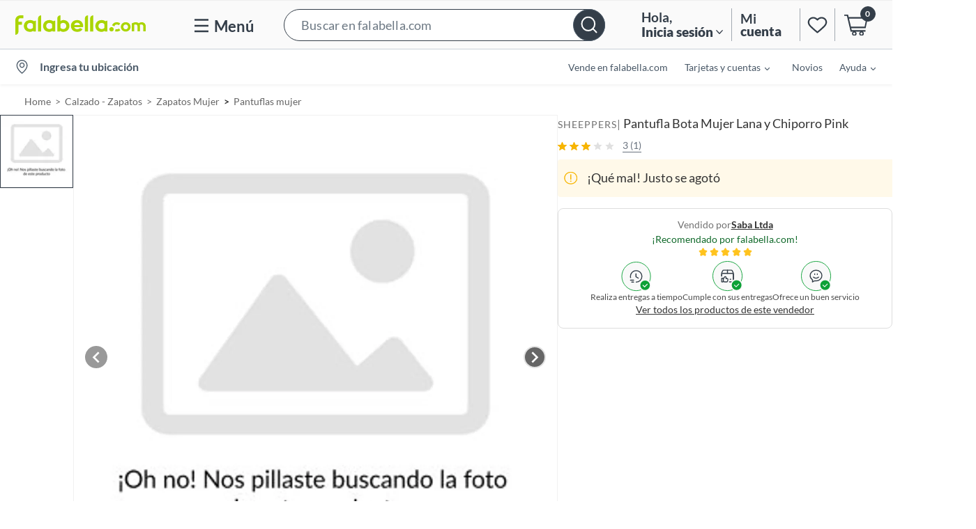

--- FILE ---
content_type: text/html; charset=utf-8
request_url: https://www.google.com/recaptcha/api2/aframe
body_size: 132
content:
<!DOCTYPE HTML><html><head><meta http-equiv="content-type" content="text/html; charset=UTF-8"></head><body><script nonce="ZFcAgd_OBtUONSdvxOZdZA">/** Anti-fraud and anti-abuse applications only. See google.com/recaptcha */ try{var clients={'sodar':'https://pagead2.googlesyndication.com/pagead/sodar?'};window.addEventListener("message",function(a){try{if(a.source===window.parent){var b=JSON.parse(a.data);var c=clients[b['id']];if(c){var d=document.createElement('img');d.src=c+b['params']+'&rc='+(localStorage.getItem("rc::a")?sessionStorage.getItem("rc::b"):"");window.document.body.appendChild(d);sessionStorage.setItem("rc::e",parseInt(sessionStorage.getItem("rc::e")||0)+1);localStorage.setItem("rc::h",'1768692716466');}}}catch(b){}});window.parent.postMessage("_grecaptcha_ready", "*");}catch(b){}</script></body></html>

--- FILE ---
content_type: text/javascript
request_url: https://static.falabella.io/product-b2c-ui/02f18ea7/_next/static/02f18ea7/_buildManifest.js
body_size: -223
content:
self.__BUILD_MANIFEST=function(s,c,a){return{__rewrites:{beforeFiles:[],afterFiles:[],fallback:[]},"/_error":["static/chunks/pages/_error-c82f8d57df5e0d70.js"],"/notFound":["static/chunks/pages/notFound-0ccba6110bea0f41.js"],"/plans":[s,"static/chunks/fec483df-2a0d8337435bbdad.js",c,"static/chunks/606-009eef42b66c6bcd.js",a,"static/chunks/pages/plans-1826806f6d7aa15d.js"],"/product":[s,"static/chunks/37079df3-ad7461004d90d68a.js","static/chunks/7f2da0bf-45abea670283a39f.js",c,"static/chunks/945-9c5a45ff820e51f7.js",a,"static/chunks/pages/product-50d127a16f06e105.js"],sortedPages:["/_app","/_error","/notFound","/plans","/product"]}}("static/chunks/e4340324-fff2f64411ac2c14.js","static/chunks/677-e55af9b38f945a3d.js","static/chunks/218-3898891bc496b2b6.js"),self.__BUILD_MANIFEST_CB&&self.__BUILD_MANIFEST_CB();

--- FILE ---
content_type: application/x-javascript
request_url: https://assets.adobedtm.com/68ade2efaac6/05d444b949be/a1fc44ea9779/RCaa9c794e929849b8b3ead5249a4e2b0e-source.min.js
body_size: 43
content:
// For license information, see `https://assets.adobedtm.com/68ade2efaac6/05d444b949be/a1fc44ea9779/RCaa9c794e929849b8b3ead5249a4e2b0e-source.js`.
_satellite.__registerScript('https://assets.adobedtm.com/68ade2efaac6/05d444b949be/a1fc44ea9779/RCaa9c794e929849b8b3ead5249a4e2b0e-source.min.js', "try{sessionStorage.setItem(\"webvitals_FCP\",(_satellite.getVar(\"webvitals_Value\",event)/1e3).toFixed(2))}catch(e){_satellite.logger.error(e)}");

--- FILE ---
content_type: application/javascript; charset=UTF-8
request_url: https://dev.visualwebsiteoptimizer.com/j.php?a=623478&u=https%3A%2F%2Fwww.falabella.com%2Ffalabella-cl%2Fproduct%2F114286491%2FPantufla-Bota-Mujer-Lana-y-Chiporro-Pink%2F114286497&f=1&vn=1.5
body_size: 20630
content:
(function(){function _vwo_err(e){function gE(e,a){return"https://dev.visualwebsiteoptimizer.com/ee.gif?a=623478&s=j.php&_cu="+encodeURIComponent(window.location.href)+"&e="+encodeURIComponent(e&&e.message&&e.message.substring(0,1e3)+"&vn=")+(e&&e.code?"&code="+e.code:"")+(e&&e.type?"&type="+e.type:"")+(e&&e.status?"&status="+e.status:"")+(a||"")}var vwo_e=gE(e);try{typeof navigator.sendBeacon==="function"?navigator.sendBeacon(vwo_e):(new Image).src=vwo_e}catch(err){}}try{var extE=0,prevMode=false;window._VWO_Jphp_StartTime = (window.performance && typeof window.performance.now === 'function' ? window.performance.now() : new Date().getTime());;;(function(){window._VWO=window._VWO||{};var aC=window._vwo_code;if(typeof aC==='undefined'){window._vwo_mt='dupCode';return;}if(window._VWO.sCL){window._vwo_mt='dupCode';window._VWO.sCDD=true;try{if(aC){clearTimeout(window._vwo_settings_timer);var h=document.querySelectorAll('#_vis_opt_path_hides');var x=h[h.length>1?1:0];x&&x.remove();}}catch(e){}return;}window._VWO.sCL=true;;window._vwo_mt="live";var localPreviewObject={};var previewKey="_vis_preview_"+623478;var wL=window.location;;try{localPreviewObject[previewKey]=window.localStorage.getItem(previewKey);JSON.parse(localPreviewObject[previewKey])}catch(e){localPreviewObject[previewKey]=""}try{window._vwo_tm="";var getMode=function(e){var n;if(window.name.indexOf(e)>-1){n=window.name}else{n=wL.search.match("_vwo_m=([^&]*)");n=n&&atob(decodeURIComponent(n[1]))}return n&&JSON.parse(n)};var ccMode=getMode("_vwo_cc");if(window.name.indexOf("_vis_heatmap")>-1||window.name.indexOf("_vis_editor")>-1||ccMode||window.name.indexOf("_vis_preview")>-1){try{if(ccMode){window._vwo_mt=decodeURIComponent(wL.search.match("_vwo_m=([^&]*)")[1])}else if(window.name&&JSON.parse(window.name)){window._vwo_mt=window.name}}catch(e){if(window._vwo_tm)window._vwo_mt=window._vwo_tm}}else if(window._vwo_tm.length){window._vwo_mt=window._vwo_tm}else if(location.href.indexOf("_vis_opt_preview_combination")!==-1&&location.href.indexOf("_vis_test_id")!==-1){window._vwo_mt="sharedPreview"}else if(localPreviewObject[previewKey]){window._vwo_mt=JSON.stringify(localPreviewObject)}if(window._vwo_mt!=="live"){;if(typeof extE!=="undefined"){extE=1}if(!getMode("_vwo_cc")){(function(){var cParam='';try{if(window.VWO&&window.VWO.appliedCampaigns){var campaigns=window.VWO.appliedCampaigns;for(var cId in campaigns){if(campaigns.hasOwnProperty(cId)){var v=campaigns[cId].v;if(cId&&v){cParam='&c='+cId+'-'+v+'-1';break;}}}}}catch(e){}var prevMode=false;_vwo_code.load('https://dev.visualwebsiteoptimizer.com/j.php?mode='+encodeURIComponent(window._vwo_mt)+'&a=623478&f=1&u='+encodeURIComponent(window._vis_opt_url||document.URL)+'&eventArch=true'+cParam,{sL:window._vwo_code.sL});if(window._vwo_code.sL){prevMode=true;}})();}else{(function(){window._vwo_code&&window._vwo_code.finish();_vwo_ccc={u:"/j.php?a=623478&u=https%3A%2F%2Fwww.falabella.com%2Ffalabella-cl%2Fproduct%2F114286491%2FPantufla-Bota-Mujer-Lana-y-Chiporro-Pink%2F114286497&f=1&vn=1.5"};var s=document.createElement("script");s.src="https://app.vwo.com/visitor-behavior-analysis/dist/codechecker/cc.min.js?r="+Math.random();document.head.appendChild(s)})()}}}catch(e){var vwo_e=new Image;vwo_e.src="https://dev.visualwebsiteoptimizer.com/ee.gif?s=mode_det&e="+encodeURIComponent(e&&e.stack&&e.stack.substring(0,1e3)+"&vn=");aC&&window._vwo_code.finish()}})();
;;window._vwo_cookieDomain="falabella.com";;;;if(prevMode){return}if(window._vwo_mt === "live"){window.VWO=window.VWO||[];window._vwo_acc_id=623478;window.VWO._=window.VWO._||{};;;window.VWO.visUuid="DA94F827BA9C66F97833C55B5E795DDEF|d552ae1cebd7fed2d47732d0efd49fe0";
;_vwo_code.sT=_vwo_code.finished();(function(c,a,e,d,b,z,g,sT){if(window.VWO._&&window.VWO._.isBot)return;const cookiePrefix=window._vwoCc&&window._vwoCc.cookiePrefix||"";const useLocalStorage=sT==="ls";const cookieName=cookiePrefix+"_vwo_uuid_v2";const escapedCookieName=cookieName.replace(/([.*+?^${}()|[\]\\])/g,"\\$1");const cookieDomain=g;function getValue(){if(useLocalStorage){return localStorage.getItem(cookieName)}else{const regex=new RegExp("(^|;\\s*)"+escapedCookieName+"=([^;]*)");const match=e.cookie.match(regex);return match?decodeURIComponent(match[2]):null}}function setValue(value,days){if(useLocalStorage){localStorage.setItem(cookieName,value)}else{e.cookie=cookieName+"="+value+"; expires="+new Date(864e5*days+ +new Date).toGMTString()+"; domain="+cookieDomain+"; path=/"}}let existingValue=null;if(sT){const cookieRegex=new RegExp("(^|;\\s*)"+escapedCookieName+"=([^;]*)");const cookieMatch=e.cookie.match(cookieRegex);const cookieValue=cookieMatch?decodeURIComponent(cookieMatch[2]):null;const lsValue=localStorage.getItem(cookieName);if(useLocalStorage){if(lsValue){existingValue=lsValue;if(cookieValue){e.cookie=cookieName+"=; expires=Thu, 01 Jan 1970 00:00:01 GMT; domain="+cookieDomain+"; path=/"}}else if(cookieValue){localStorage.setItem(cookieName,cookieValue);e.cookie=cookieName+"=; expires=Thu, 01 Jan 1970 00:00:01 GMT; domain="+cookieDomain+"; path=/";existingValue=cookieValue}}else{if(cookieValue){existingValue=cookieValue;if(lsValue){localStorage.removeItem(cookieName)}}else if(lsValue){e.cookie=cookieName+"="+lsValue+"; expires="+new Date(864e5*366+ +new Date).toGMTString()+"; domain="+cookieDomain+"; path=/";localStorage.removeItem(cookieName);existingValue=lsValue}}a=existingValue||a}else{const regex=new RegExp("(^|;\\s*)"+escapedCookieName+"=([^;]*)");const match=e.cookie.match(regex);a=match?decodeURIComponent(match[2]):a}-1==e.cookie.indexOf("_vis_opt_out")&&-1==d.location.href.indexOf("vwo_opt_out=1")&&(window.VWO.visUuid=a),a=a.split("|"),b=new Image,g=window._vis_opt_domain||c||d.location.hostname.replace(/^www\./,""),b.src="https://dev.visualwebsiteoptimizer.com/v.gif?cd="+(window._vis_opt_cookieDays||0)+"&a=623478&d="+encodeURIComponent(d.location.hostname.replace(/^www\./,"") || c)+"&u="+a[0]+"&h="+a[1]+"&t="+z,d.vwo_iehack_queue=[b],setValue(a.join("|"),366)})("falabella.com",window.VWO.visUuid,document,window,0,_vwo_code.sT,"falabella.com","false"||null);
;clearTimeout(window._vwo_settings_timer);window._vwo_settings_timer=null;VWO.load_co=function(a,opts={}){var b=document.createElement('script');b.src=a;b.crossOrigin='anonymous';b.type='text/javascript';b.fetchPriority='high';opts.defer&&(b.defer=!0);b.innerText;b.onerror=function(){if(gcpfb(a,VWO.load_co)){return;}_vwo_code.finish();(new Image()).src='https://dev.visualwebsiteoptimizer.com/ee.gif?a=623478&s=j.php&e=loading_failure:'+a;};document.getElementsByTagName('head')[0].appendChild(b);};
;;;;var vwoCode=window._vwo_code;if(vwoCode.filterConfig&&vwoCode.filterConfig.filterTime==="balanced"){vwoCode.removeLoaderAndOverlay()}var vwo_CIF=false;var UAP=false;;;var _vwo_style=document.getElementById('_vis_opt_path_hides'),_vwo_css=(vwoCode.hide_element_style?vwoCode.hide_element_style():'{opacity:0 !important;filter:alpha(opacity=0) !important;background:none !important;transition:none !important;}')+':root {--vwo-el-opacity:0 !important;--vwo-el-filter:alpha(opacity=0) !important;--vwo-el-bg:none !important;--vwo-el-ts:none !important;}',_vwo_text="div[id*=\"PDP_swipe\"].image-gallery-carousel__item--video,#sponsored-strip-container" + _vwo_css;if (_vwo_style) { var e = _vwo_style.classList.contains("_vis_hide_layer") && _vwo_style; if (UAP && !UAP() && vwo_CIF && !vwo_CIF()) { e ? e.parentNode.removeChild(e) : _vwo_style.parentNode.removeChild(_vwo_style) } else { if (e) { var t = _vwo_style = document.createElement("style"), o = document.getElementsByTagName("head")[0], s = document.querySelector("#vwoCode"); t.setAttribute("id", "_vis_opt_path_hides"), s && t.setAttribute("nonce", s.nonce), t.setAttribute("type", "text/css"), o.appendChild(t) } if (_vwo_style.styleSheet) _vwo_style.styleSheet.cssText = _vwo_text; else { var l = document.createTextNode(_vwo_text); _vwo_style.appendChild(l) } e ? e.parentNode.removeChild(e) : _vwo_style.removeChild(_vwo_style.childNodes[0])}};window.VWO.ssMeta = { enabled: 0, noSS: 0 };;;VWO._=VWO._||{};window._vwo_clicks=false;VWO._.allSettings=(function(){return{dataStore:{campaigns:{172:{"stag":0,"mt":{"1":"4910686"},"globalCode":[],"varSegAllowed":false,"muts":{"post":{"refresh":true,"enabled":true}},"triggers":[19932215],"metrics":[{"metricId":552448,"id":1,"type":"m"}],"pg_config":["2932271"],"id":172,"cEV":1,"exclude_url":"","ps":true,"pgre":true,"status":"RUNNING","urlRegex":"","ss":null,"type":"VISUAL_AB","goals":{"1":{"identifier":"vwo_pageView","type":"CUSTOM_GOAL","mca":false}},"multiple_domains":0,"pc_traffic":100,"ep":1762354517000,"clickmap":0,"combs":{"2":0.5,"1":0,"3":0.5},"manual":false,"sections":{"1":{"triggers":[],"globalWidgetSnippetIds":{"2":[],"1":[],"3":[]},"path":"","segment":{"2":1,"1":1,"3":1},"variations":{"2":[{"cpath":"div.chakra-form-control:not([class*='exp-uncommon']) div.chakra-input__group,div.chakra-form-control div.chakra-input__group input,div.chakra-form-control div.chakra-input__group div.chakra-input__left-addon,div.chakra-form-control button.chakra-menu__menu-button,[data-invalid],[class*='exp-uncommon'],div.chakra-input__group,div.chakra-form-control.exp-uncommon div.exp-border,div.chakra-form-control[data-invalid] div.exp-border","xpath":"HEAD","tag":"C_623478_172_1_2_0","rtag":"R_623478_172_1_2_0"}],"1":[],"3":[{"cpath":"","xpath":"HEAD","tag":"C_623478_172_1_3_0"}]},"variation_names":{"2":"Variation-B","1":"Control","3":"Pseudo-Control"}}},"version":4,"ibe":1,"name":"EXP 1209 - A\/B Registro (CL)","comb_n":{"2":"Variation-B","1":"Control","3":"Pseudo-Control"},"segment_code":"true"}, 174:{"stag":0,"globalCode":[],"varSegAllowed":false,"muts":{"post":{"refresh":true,"enabled":true}},"mt":{"1":"4910686"},"metrics":[{"metricId":552448,"id":1,"type":"m"}],"triggers":[20362480],"pg_config":["2895563"],"id":174,"exclude_url":"","ps":true,"pgre":true,"status":"RUNNING","urlRegex":"","ss":{"csa":1,"js":{"1":"\/\/ Example Code: This code will stop polling after 5 sec of dom ready (on calling executeTrigger() method)\nfunction() {\n  const isMobile = () => window.innerWidth <= 1022;\n  const tries = 50;\n  let current = 0;\n  const skus = [\n    '883495021',\n    '883474543',\n    '883474541',\n    '883450760',\n    '883403546',\n    '883403540',\n    '883403538',\n    '883403536',\n    '883403532',\n    '883403530',\n    '883403528',\n    '883349956',\n    '883335974',\n    '883335305',\n    '883335301',\n    '883335299',\n    '883095021',\n    '883095015',\n    '883095013',\n    '883095009',\n    '883095007',\n    '883275748',\n    '882874189',\n    '882874187',\n    '882664691',\n    '881758977',\n    '881632006',\n    '881546396',\n    '881946931',\n    '50268033',\n    '50183615',\n    '80072777',\n    '8428068',\n    '6847813',\n    '6847814',\n    '6847815',\n    '6847828',\n    '6847829',\n    '6847830',\n    '6655167',\n    '6655168',\n    '6655169',\n    '80261012',\n    '80478871',\n    '80504532',\n    '80504540',\n    '80504557',\n    '80505548',\n    '80505549',\n    '80512513',\n    '80512516',\n    '80512526',\n    '133614216',\n    '144164702',\n    '138355068',\n    '138355070',\n    '138355072',\n    '117542095',\n    '117538997',\n    '120752224',\n    '117533906',\n    '127743145'\n  ];\n\n  const variant = window.location.pathname.split('\/').pop();\n\n  if (!skus.includes(variant)) return;\n\n  const interval = setInterval(() => {\n    if (isMobile()) {\n      const video = document.querySelector('div.youtube-video-mobile');\n\n      if (video) {\n        clearInterval(interval);\n        executeTrigger();\n      }\n    } else {\n      const dVideo = document.querySelector(\"div[id*='PDP_swipe'].video\");\n      if (dVideo) {\n        clearInterval(interval);\n        executeTrigger();\n      }\n    }\n\n    if (tries <= current) {\n      clearInterval(interval);\n    }\n\n    current++;\n  }, 250);\n}\n"}},"type":"VISUAL_AB","goals":{"1":{"identifier":"vwo_pageView","type":"CUSTOM_GOAL","mca":false}},"multiple_domains":0,"pc_traffic":100,"ep":1762972791000,"clickmap":0,"combs":{"2":0.5,"1":0,"3":0.5},"manual":false,"sections":{"1":{"triggers":[],"globalWidgetSnippetIds":{"2":[],"1":[],"3":[]},"path":"","segment":{"2":1,"1":1,"3":1},"variations":{"2":[{"cpath":"div[id*=\"PDP_swipe\"].image-gallery-carousel__item--video","xpath":"HEAD","tag":"C_623478_174_1_2_0","rtag":"R_623478_174_1_2_0"}],"1":[],"3":[{"cpath":"","xpath":"HEAD","tag":"C_623478_174_1_3_0"}]},"variation_names":{"2":"Variation-B","1":"Control","3":"Pseudo-Control"}}},"version":4,"ibe":1,"name":"EXP 1212 - A\/B Videos carrusel PDP - Electrodomésticos","comb_n":{"2":"Variation-B","1":"Control","3":"Pseudo-Control"},"segment_code":"(_vwo_u.cm('eO','js','1'))"}, 190:{"stag":0,"meg":1,"mt":{"1":"4910686"},"globalCode":[],"varSegAllowed":false,"muts":{"post":{"refresh":true,"enabled":true}},"sen":true,"metrics":[{"metricId":552448,"id":1,"type":"m"}],"triggers":["21791380"],"pg_config":["3121099"],"id":190,"exclude_url":"","ps":true,"pgre":true,"status":"RUNNING","urlRegex":"||||||||||","ss":{"csa":1,"se":"true","js":{"1":"function() {\n  const pages = ['\/category', '\/collection', '\/brand', '\/search', '\/product'];\n  const p = window.location.pathname;\n  if (p === '\/falabella-cl' || !!pages.find((page) => p.includes(page))) {\n    executeTrigger();\n  }\n}\n"}},"type":"VISUAL_AB","goals":{"1":{"identifier":"vwo_pageView","type":"CUSTOM_GOAL","mca":false}},"multiple_domains":0,"pc_traffic":40,"ep":1768310290000,"clickmap":0,"combs":{"2":0.5,"1":0,"3":0.5},"manual":false,"sections":{"1":{"triggers":[],"globalWidgetSnippetIds":{"2":[],"1":[],"3":[]},"path":"","segment":{"2":1,"1":1,"3":1},"variation_names":{"2":"Pseudo-Control","1":"Control","3":"Variation-B"},"variations":{"2":[{"cpath":"","xpath":"HEAD","tag":"C_623478_190_1_2_0"}],"1":[],"3":[{"cpath":"","xpath":"HEAD","tag":"C_623478_190_1_3_0"}]},"editorXPaths":{"2":[],"1":[],"3":[]}}},"version":4,"ibe":1,"name":"EXP 1230 - AB Test IA Product Title","comb_n":{"2":"Pseudo-Control","1":"Control","3":"Variation-B"},"segment_code":"(_vwo_u.cm('eO','js','1'))"}, 177:{"stag":0,"meg":1,"globalCode":[],"varSegAllowed":false,"muts":{"post":{"refresh":true,"enabled":true}},"mt":{"1":"4910686","2":"8846313"},"metrics":[{"metricId":552448,"id":1,"type":"m"},{"metricId":978900,"id":2,"type":"m"}],"triggers":["20606854"],"pg_config":["2895563"],"id":177,"exclude_url":"","ps":true,"pgre":true,"status":"RUNNING","urlRegex":"","ss":{"csa":1,"js":{"1":"\/\/ Example Code: This code will stop polling after 5 sec of dom ready (on calling executeTrigger() method)\nfunction() {\n  const tries = 50;\n  let current = 0;\n  const interval = setInterval(() => {\n    \/* const brand =\n      document.querySelector(\"a#testId-SellerInfo-sellerName\") ||\n      document.querySelector(\"span.seller-info__seller-name\"); *\/\n    const internationalDesc =\n      document.querySelector(\"p.international-text\") ||\n      document.querySelector(\n        \"div.international-shipping__text span.international-shipping__description\"\n      );\n    if (\/* brand &&  *\/internationalDesc) {\n      clearInterval(interval);\n      if (\n        \/* brand.textContent.trim().toLowerCase() === \"nemeshop\" && *\/\n        internationalDesc.textContent.trim().toLowerCase().includes(\"eeuu\")\n      ) {\n        executeTrigger();\n      }\n    }\n\n    if (tries < current) {\n      clearInterval(interval);\n    }\n\n    current++;\n  }, 250);\n}\n"}},"type":"VISUAL_AB","goals":{"1":{"identifier":"vwo_pageView","type":"CUSTOM_GOAL","mca":false},"2":{"identifier":"addtocart","type":"CUSTOM_GOAL","mca":false}},"multiple_domains":0,"pc_traffic":100,"ep":1763388819000,"clickmap":0,"combs":{"2":0.5,"1":0,"3":0.5},"manual":false,"sections":{"1":{"triggers":[],"globalWidgetSnippetIds":{"2":[],"1":[],"3":[]},"path":"","segment":{"2":1,"1":1,"3":1},"variation_names":{"2":"Pseudo-Control","1":"Control","3":"Variation-B"},"variations":{"2":[{"cpath":"","xpath":"HEAD","tag":"C_623478_177_1_2_0"}],"1":[],"3":[{"cpath":"","xpath":"HEAD","tag":"C_623478_177_1_3_0"}]},"editorXPaths":{"2":[],"1":[],"3":[]}}},"version":4,"ibe":1,"name":"EXP 1214 - Emphasizing Falabella’s endorsement in IMP products impacts user engagement","comb_n":{"2":"Pseudo-Control","1":"Control","3":"Variation-B"},"segment_code":"(_vwo_u.cm('eO','js','1'))"}, 192:{"stag":0,"meg":1,"mt":{"1":"21877396"},"globalCode":[],"varSegAllowed":false,"muts":{"post":{"refresh":true,"enabled":true}},"sen":true,"metrics":[{"metricId":0,"id":1,"type":"g"}],"triggers":["21877393"],"pg_config":["3097756"],"id":192,"exclude_url":"","ps":true,"pgre":true,"status":"RUNNING","urlRegex":"||||","ss":{"csa":1,"se":"true","js":{"1":"function() {\n  const getCookie = (cookieName) => {\n    return (\n      document.cookie\n        .split(\"; \")\n        .find((row) => row.startsWith(cookieName))\n        ?.split(\"=\")[1] || \"\"\n    );\n  };\n\n  const homePath = \"\/falabella-cl\";\n\n  const path = window.location.pathname;\n\n  if (path === homePath || path.includes(\"\/product\/\")) {\n    executeTrigger();\n  } else if (path.includes(\"\/search\") && getCookie(\"search_ab\")) {\n    executeTrigger();\n  }\n}\n"}},"type":"VISUAL_AB","goals":{"1":{"identifier":"vwo_pageView","type":"CUSTOM_GOAL","mca":false}},"multiple_domains":0,"pc_traffic":10,"ep":1768499683000,"clickmap":0,"combs":{"3":0.333333,"2":0.333333,"1":0,"4":0.333333},"manual":false,"sections":{"1":{"triggers":[],"globalWidgetSnippetIds":{"3":[],"2":[],"1":[],"4":[]},"path":"","segment":{"3":1,"2":1,"1":1,"4":1},"variation_names":{"3":"Variation-B","2":"Pseudo-Control","1":"Control","4":"Variation-C"},"variations":{"3":[{"cpath":"","xpath":"HEAD","tag":"C_623478_192_1_3_0"}],"2":[{"cpath":"","xpath":"HEAD","tag":"C_623478_192_1_2_0"}],"1":[],"4":[{"cpath":"","xpath":"HEAD","tag":"C_623478_192_1_4_0"}]},"editorXPaths":{"3":[],"2":[],"1":[],"4":[]}}},"version":4,"ibe":1,"name":"EXP 1242 - [FACL] AB Test for New Rate Based Relevance Function in Ranking","comb_n":{"3":"Variation-B","2":"Pseudo-Control","1":"Control","4":"Variation-C"},"segment_code":"(_vwo_u.cm('eO','js','1'))"}, 23:{"stag":0,"meg":1,"mt":{"1":"4910686"},"globalCode":[],"varSegAllowed":false,"muts":{"post":{"refresh":true,"enabled":true}},"triggers":["19063814"],"metrics":[{"metricId":552448,"id":1,"type":"m"}],"pg_config":["2846993"],"id":23,"cEV":1,"exclude_url":"","ps":true,"pgre":true,"status":"RUNNING","urlRegex":"||","ss":null,"type":"VISUAL_AB","goals":{"1":{"identifier":"vwo_pageView","type":"CUSTOM_GOAL","mca":false}},"multiple_domains":0,"pc_traffic":20,"ep":1712602640000,"clickmap":0,"combs":{"3":0.333333,"2":0.333333,"1":0,"4":0.333333},"manual":false,"sections":{"1":{"triggers":[],"globalWidgetSnippetIds":{"3":[],"2":[],"1":[],"4":[]},"path":"","segment":{"3":1,"2":1,"1":1,"4":1},"variation_names":{"3":"Variation-B","2":"Pseudo-control","1":"Control","4":"New-Control"},"variations":{"3":[{"tag":"C_623478_23_1_3_0","xpath":"HEAD"}],"2":[{"tag":"C_623478_23_1_2_0","xpath":"HEAD"}],"1":[],"4":[{"cpath":"","xpath":"HEAD","tag":"C_623478_23_1_4_0"}]},"editorXPaths":{"3":[],"2":[],"1":[],"4":[]}}},"version":4,"ibe":1,"name":"EXP 925 - Universal Treatment for testing Pinning Impact","comb_n":{"3":"Variation-B","2":"Pseudo-control","1":"Control","4":"New-Control"},"segment_code":"true"}, 189:{"stag":0,"meg":1,"mt":{"1":"21877399"},"globalCode":[],"varSegAllowed":false,"muts":{"post":{"refresh":true,"enabled":true}},"sen":true,"metrics":[{"metricId":0,"id":1,"type":"g"}],"triggers":["21564961"],"pg_config":["3097756"],"id":189,"exclude_url":"","ps":true,"pgre":true,"status":"RUNNING","urlRegex":"||||","ss":{"csa":1,"se":"true","js":{"1":"function() {\n  const getCookie = (cookieName) => {\n    return (\n      document.cookie\n        .split(\"; \")\n        .find((row) => row.startsWith(cookieName))\n        ?.split(\"=\")[1] || \"\"\n    );\n  };\n\n  const homePath = \"\/falabella-cl\";\n\n  const path = window.location.pathname;\n\n  if (path === homePath || path.includes(\"\/product\/\")) {\n    executeTrigger();\n  } else if (path.includes(\"\/search\") && getCookie(\"search_ab\")) {\n    executeTrigger();\n  }\n}\n"}},"type":"VISUAL_AB","goals":{"1":{"identifier":"vwo_pageView","type":"CUSTOM_GOAL","mca":false}},"multiple_domains":0,"pc_traffic":20,"ep":1767637925000,"clickmap":0,"combs":{"2":0.5,"1":0,"3":0.5},"manual":false,"sections":{"1":{"triggers":[],"globalWidgetSnippetIds":{"2":[],"1":[],"3":[]},"path":"","segment":{"2":1,"1":1,"3":1},"variation_names":{"2":"Pseudo-Control","1":"Control","3":"Variation-B"},"variations":{"2":[{"cpath":"","xpath":"HEAD","tag":"C_623478_189_1_2_0"}],"1":[],"3":[{"cpath":"","xpath":"HEAD","tag":"C_623478_189_1_3_0"}]},"editorXPaths":{"2":[],"1":[],"3":[]}}},"version":4,"ibe":1,"name":"EXP 1234 - [FACL] AB Test for New ML Classifier","comb_n":{"2":"Pseudo-Control","1":"Control","3":"Variation-B"},"segment_code":"(_vwo_u.cm('eO','js','1'))"}, 120:{"stag":0,"meg":1,"mt":{"1":"4910686"},"globalCode":[],"varSegAllowed":false,"muts":{"post":{"refresh":true,"enabled":true}},"triggers":["19063889"],"metrics":[{"metricId":552448,"id":1,"type":"m"}],"pg_config":["2847002"],"id":120,"cEV":1,"exclude_url":"","ps":true,"pgre":true,"status":"RUNNING","urlRegex":"||||||||||||||","ss":null,"type":"VISUAL_AB","goals":{"1":{"identifier":"vwo_pageView","type":"CUSTOM_GOAL","mca":false}},"multiple_domains":0,"pc_traffic":1,"ep":1746446789000,"clickmap":0,"combs":{"2":0.5,"1":0,"3":0.5},"manual":false,"sections":{"1":{"triggers":[],"globalWidgetSnippetIds":{"2":[],"1":[],"3":[]},"path":"","segment":{"2":1,"1":1,"3":1},"variation_names":{"2":"Variation-B","1":"Control","3":"Pseudo-Control"},"variations":{"2":[{"cpath":"","xpath":"HEAD","tag":"C_623478_120_1_2_0"}],"1":[],"3":[{"cpath":"","xpath":"HEAD","tag":"C_623478_120_1_3_0"}]},"editorXPaths":{"2":[],"1":[],"3":[]}}},"version":4,"ibe":1,"name":"EXP 1127 - AB Test Venta incremental Personalización","comb_n":{"2":"Variation-B","1":"Control","3":"Pseudo-Control"},"segment_code":"true"}, 187:{"stag":0,"meg":1,"mt":{"1":"4910686"},"globalCode":[],"varSegAllowed":false,"muts":{"post":{"refresh":true,"enabled":true}},"triggers":["21756769"],"metrics":[{"metricId":552448,"id":1,"type":"m"}],"pg_config":["2846999"],"id":187,"cEV":1,"exclude_url":"","ps":true,"pgre":true,"status":"RUNNING","urlRegex":"||||||||","ss":null,"type":"VISUAL_AB","goals":{"1":{"identifier":"vwo_pageView","type":"CUSTOM_GOAL","mca":false}},"multiple_domains":0,"pc_traffic":40,"ep":1767022641000,"clickmap":0,"combs":{"3":0.333333,"2":0.333333,"1":0,"4":0.333333},"manual":false,"sections":{"1":{"triggers":[],"globalWidgetSnippetIds":{"3":[],"2":[],"1":[],"4":[]},"path":"","segment":{"3":1,"2":1,"1":1,"4":1},"variation_names":{"3":"Variation-C","2":"Variation-B","1":"Control","4":"Pseudo-Control"},"variations":{"3":[{"cpath":"","xpath":"HEAD","tag":"C_623478_187_1_3_0"}],"2":[{"cpath":"","xpath":"HEAD","tag":"C_623478_187_1_2_0"}],"1":[],"4":[{"cpath":"","xpath":"HEAD","tag":"C_623478_187_1_4_0"}]},"editorXPaths":{"3":[],"2":[],"1":[],"4":[]}}},"version":4,"ibe":1,"name":"EXP 1232 - ABC Test in Prices in XLP and PDP","comb_n":{"3":"Variation-C","2":"Variation-B","1":"Control","4":"Pseudo-Control"},"segment_code":"true"}, 92:{"stag":0,"meg":1,"mt":{"5":"11407831","6":"8568698","2":"8846310","3":"8846313","4":"11407828"},"globalCode":[],"varSegAllowed":false,"muts":{"post":{"refresh":true,"enabled":true}},"triggers":["19063862"],"metrics":[{"metricId":978903,"id":2,"type":"m"},{"metricId":978900,"id":3,"type":"m"},{"metricId":1155691,"id":4,"type":"m"},{"metricId":1155688,"id":5,"type":"m"},{"metricId":963545,"id":6,"type":"m"}],"pg_config":["2846999"],"id":92,"cEV":1,"exclude_url":"","ps":true,"pgre":true,"status":"RUNNING","urlRegex":"||||||||","ss":null,"type":"VISUAL_AB","goals":{"5":{"identifier":"newOrder","revenueProp":"orderValue","type":"REVENUE_TRACKING","mca":true},"6":{"identifier":"newOrder","type":"CUSTOM_GOAL","mca":false},"2":{"identifier":"ctrXlpToPdp","type":"CUSTOM_GOAL","mca":false},"3":{"identifier":"addtocart","type":"CUSTOM_GOAL","mca":false},"4":{"identifier":"newOrder","revenueProp":"numberOfUniqueProducts","type":"REVENUE_TRACKING","mca":true}},"multiple_domains":0,"pc_traffic":4,"ep":1735910790000,"clickmap":0,"combs":{"2":0.5,"1":0,"3":0.5},"manual":false,"sections":{"1":{"triggers":[],"globalWidgetSnippetIds":{"2":[],"1":[],"3":[]},"path":"","segment":{"2":1,"1":1,"3":1},"variation_names":{"2":"Pseudo-Control","1":"Control","3":"Variation-B"},"variations":{"2":[{"cpath":"","xpath":"HEAD","tag":"C_623478_92_1_2_0"}],"1":[],"3":[{"cpath":"#sponsored-strip-container","xpath":"HEAD","tag":"C_623478_92_1_3_0","rtag":"R_623478_92_1_3_0"}]},"editorXPaths":{"2":[],"1":[],"3":[]}}},"version":4,"ibe":1,"name":"EXP 1087 - Always on - Turn off Sponsored Ads","comb_n":{"2":"Pseudo-Control","1":"Control","3":"Variation-B"},"segment_code":"true"}, 188:{"stag":0,"meg":1,"globalCode":[],"varSegAllowed":false,"muts":{"post":{"refresh":true,"enabled":true}},"mt":{"1":"4910686"},"metrics":[{"metricId":552448,"id":1,"type":"m"}],"triggers":["21443230"],"pg_config":["3070312"],"id":188,"exclude_url":"","ps":true,"pgre":true,"status":"RUNNING","urlRegex":"||","ss":{"csa":1,"js":{"1":"function() {\n  const isDeviceMobile = () => {\n    return \/Android|webOS|iPhone|iPad|iPod|BlackBerry|BB|PlayBook|IEMobile|Windows Phone|Kindle|Silk|Opera Mini\/i.test(\n      navigator.userAgent\n    );\n  };\n\n  if (!isDeviceMobile()) {\n    const p = window.location.pathname;\n    if (p === \"\/falabella-cl\" || p.includes(\"\/product\")) {\n      executeTrigger();\n    }\n  }\n}\n"}},"type":"VISUAL_AB","goals":{"1":{"identifier":"vwo_pageView","type":"CUSTOM_GOAL","mca":false}},"multiple_domains":0,"pc_traffic":50,"ep":1767104323000,"clickmap":0,"combs":{"2":0.5,"1":0,"3":0.5},"manual":false,"sections":{"1":{"triggers":[],"globalWidgetSnippetIds":{"2":[],"1":[],"3":[]},"path":"","segment":{"2":1,"1":1,"3":1},"variation_names":{"2":"Variation-B","1":"Control","3":"Pseudo-Control"},"variations":{"2":[{"cpath":"","xpath":"HEAD","tag":"C_623478_188_1_2_0"}],"1":[],"3":[{"cpath":"","xpath":"HEAD","tag":"C_623478_188_1_3_0"}]},"editorXPaths":{"2":[],"1":[],"3":[]}}},"version":4,"ibe":1,"name":"EXP 1231 - AB Test new PDP desktop","comb_n":{"2":"Variation-B","1":"Control","3":"Pseudo-Control"},"segment_code":"(_vwo_u.cm('eO','js','1'))"}, 184:{"stag":0,"mt":{"1":"4910686"},"globalCode":[],"varSegAllowed":false,"muts":{"post":{"refresh":true,"enabled":true}},"triggers":["19932215"],"metrics":[{"metricId":552448,"id":1,"type":"m"}],"pg_config":["3073102"],"id":184,"cEV":1,"exclude_url":"","ps":true,"pgre":true,"status":"RUNNING","urlRegex":"||||||||||||||||||","ss":null,"type":"VISUAL_AB","goals":{"1":{"identifier":"vwo_pageView","type":"CUSTOM_GOAL","mca":false}},"multiple_domains":0,"pc_traffic":100,"ep":1765487164000,"clickmap":0,"combs":{"5":0.2,"6":0.2,"1":0,"2":0.2,"3":0.2,"4":0.2},"manual":false,"sections":{"1":{"triggers":[],"globalWidgetSnippetIds":{"5":[],"6":[],"1":[],"2":[],"3":[],"4":[]},"path":"","segment":{"5":1,"6":1,"1":1,"2":1,"3":1,"4":1},"variation_names":{"5":"Variation-E","6":"Pseudo-Control","1":"Control","2":"Variation-B","3":"Variation-C","4":"Variation-D"},"variations":{"5":[{"cpath":"","xpath":"HEAD","tag":"C_623478_184_1_5_0"}],"6":[{"cpath":"","xpath":"HEAD","tag":"C_623478_184_1_6_0"}],"1":[],"2":[{"cpath":"","xpath":"HEAD","tag":"C_623478_184_1_2_0"}],"3":[{"cpath":"","xpath":"HEAD","tag":"C_623478_184_1_3_0"}],"4":[{"cpath":"","xpath":"HEAD","tag":"C_623478_184_1_4_0"}]},"editorXPaths":{"5":[],"6":[],"1":[],"2":[],"3":[],"4":[]}}},"version":4,"ibe":1,"name":"EXP \n1218\n - Vistas de fotos + Mouse Over DESK","comb_n":{"5":"Variation-E","6":"Pseudo-Control","1":"Control","2":"Variation-B","3":"Variation-C","4":"Variation-D"},"segment_code":"true"}, 183:{"stag":0,"mt":{"1":"4910686"},"globalCode":[],"varSegAllowed":false,"muts":{"post":{"refresh":true,"enabled":true}},"sen":true,"metrics":[{"metricId":552448,"id":1,"type":"m"}],"triggers":["21567418"],"pg_config":["3097936"],"id":183,"exclude_url":"","ps":true,"pgre":true,"status":"RUNNING","urlRegex":"||||||||||","ss":{"csa":1,"se":"true","js":{"1":"function() {\n\tconst isDeviceMobile = () => {\n\t\treturn \/Android|webOS|iPhone|iPad|iPod|BlackBerry|BB|PlayBook|IEMobile|Windows Phone|Kindle|Silk|Opera Mini\/i.test(\n\t\t\tnavigator.userAgent\n\t\t);\n\t};\n\n\tif (isDeviceMobile() || window.innerWidth <= 768) {\n\t\texecuteTrigger();\n\t}\n}"}},"type":"VISUAL_AB","goals":{"1":{"identifier":"vwo_pageView","type":"CUSTOM_GOAL","mca":false}},"multiple_domains":0,"pc_traffic":100,"ep":1764848398000,"clickmap":0,"combs":{"3":0.333333,"2":0.333333,"1":0,"4":0.333333},"manual":false,"sections":{"1":{"triggers":[],"globalWidgetSnippetIds":{"3":[],"2":[],"1":[],"4":[]},"path":"","segment":{"3":1,"2":1,"1":1,"4":1},"variation_names":{"3":"Variation-C","2":"Variation-B","1":"Control","4":"Pseudo-Control"},"variations":{"3":[{"cpath":"","xpath":"HEAD","tag":"C_623478_183_1_3_0"}],"2":[{"cpath":"","xpath":"HEAD","tag":"C_623478_183_1_2_0"}],"1":[],"4":[{"cpath":"","xpath":"HEAD","tag":"C_623478_183_1_4_0"}]},"editorXPaths":{"3":[],"2":[],"1":[],"4":[]}}},"version":4,"ibe":1,"name":"EXP 1221 - ABC Test inspirational XLP","comb_n":{"3":"Variation-C","2":"Variation-B","1":"Control","4":"Pseudo-Control"},"segment_code":"(_vwo_u.cm('eO','js','1'))"}, 16:{"stag":0,"mt":{"1":"5981087","2":"5981090"},"globalCode":[],"varSegAllowed":false,"muts":{"post":{"refresh":true,"enabled":true}},"sen":true,"metrics":[{"metricId":0,"id":1,"type":"g"},{"metricId":0,"id":2,"type":"g"}],"triggers":[5809124],"pg_config":["1043537"],"id":16,"exclude_url":"","ps":true,"pgre":true,"status":"RUNNING","urlRegex":"","ss":{"csa":1,"se":"true","js":{"1":"function() {\n  const get = (cname) => {\n    let name = cname + \"=\";\n    let decodedCookie = decodeURIComponent(document.cookie);\n    let ca = decodedCookie.split(';');\n    for(let i = 0; i <ca.length; i++) {\n      let c = ca[i];\n      while (c.charAt(0) == ' ') {\n        c = c.substring(1);\n      }\n      if (c.indexOf(name) == 0) {\n        return c.substring(name.length, c.length);\n      }\n    }\n    return null;\n  };\n\n  const set = (cname, cvalue, exdays) => {\n    const d = new Date();\n    d.setTime(d.getTime() + (exdays*24*60*60*1000));\n    const expires = \"expires=\"+ d.toUTCString();\n    document.cookie = cname + \"=\" + cvalue + \";\" + expires + \";path=\/;domain=.falabella.com\";\n  };\n\n  const remove = (cname) => {\n      const d = new Date();\n      d.setTime(d.getTime() + (-1*24*60*60*1000));\n      const expires = \"expires=\"+ d.toUTCString();\n      document.cookie = cname + \"=\" + '' + \";\" + expires + \";path=\/;domain=.falabella.com\";\n      document.cookie = cname + \"=\" + '' + \";\" + expires + \";path=\/;domain=www.falabella.com\";\n      document.cookie = cname + \"=\" + '' + \";\" + expires + \";path=\/;domain=.www.falabella.com\";\n  };\n\n  const thereIsNotOtherExperiment = (ticket) => {\n    const cookie = get('KEY_EXP');\n    const ticketString = String(ticket);\n    return cookie === null || cookie.startsWith(ticketString + '|');\n  };\n\n  const satelliteTrack = (string) => {\n    if (window?._satellite?.track?.length === 2) return window._satellite.track(string);\n    const interval = setInterval(() => {\n      if (window?._satellite?.track?.length === 2) {\n        clearInterval(interval);\n        window._satellite.track(string);\n      }\n    }, 300);\n  }\n\n  const hj = (arg1, arg2) => {\n    const interval = setInterval(() => {\n      if (window.hj === undefined) return;\n      clearInterval(interval);\n      window.hj(arg1, arg2);\n    }, 300);\n  };\n\n  const setEvar = (eVar, value) => {\n    window.digitalData = {\n      ...window.digitalData,\n      expData: {\n        ...window.digitalData.expData,\n        [\"eVar\" + eVar]: value,\n      },\n    };\n  };\n\n  window.exp = {\n    _satellite: {\n      track: satelliteTrack\n    },\n    cookie: {\n        get,\n        set,\n        remove\n    },\n    hj: hj,\n    thereIsNotOtherExperiment: thereIsNotOtherExperiment,\n    setEvar: setEvar\n  };\n}"}},"type":"VISUAL_AB","goals":{"1":{"identifier":"vwo_pageView","type":"CUSTOM_GOAL","mca":false},"2":{"identifier":"vwo_dom_click","mca":false,"type":"CUSTOM_GOAL","url":"#add-to-cart-button"}},"multiple_domains":0,"pc_traffic":100,"ep":1711458629000,"clickmap":0,"combs":{"5":0,"1":1,"2":0,"3":0,"4":0},"manual":false,"sections":{"1":{"triggers":[],"variation_names":{"5":"Variation-D","1":"Control","2":"Variation-B","3":"Pseudo-control","4":"Variation-C"},"segment":{"5":1,"1":1,"2":1,"3":1,"4":1},"variations":{"5":[],"1":[],"2":[],"3":[],"4":[]},"path":""}},"version":4,"ibe":1,"name":"EXP - HERRAMIENTAS","comb_n":{"5":"Variation-D","1":"Control","2":"Variation-B","3":"Pseudo-control","4":"Variation-C"},"segment_code":"(_vwo_u.cm('eO','js','1'))"}},changeSets:{},plugins:{"LIBINFO":{"WORKER":{"HASH":"70faafffa0475802f5ee03ca5ff74179br"},"SURVEY":{"HASH":"b93ecc4fa61d6c9ca49cd4ee0de76dfdbr"},"SURVEY_DEBUG_EVENTS":{"HASH":"682dde5d690e298595e1832b5a7e739bbr"},"TRACK":{"HASH":"13868f8d526ad3d74df131c9d3ab264bbr","LIB_SUFFIX":""},"EVAD":{"HASH":"","LIB_SUFFIX":""},"HEATMAP_HELPER":{"HASH":"c5d6deded200bc44b99989eeb81688a4br"},"SURVEY_HTML":{"HASH":"9e434dd4255da1c47c8475dbe2dcce30br"},"DEBUGGER_UI":{"HASH":"ac2f1194867fde41993ef74a1081ed6bbr"},"OPA":{"HASH":"47280cdd59145596dbd65a7c3edabdc2br","PATH":"\/4.0"}},"IP":"3.134.116.254","DACDNCONFIG":{"SPA":true,"BSECJ":false,"DONT_IOS":false,"FB":false,"CKLV":false,"DNDOFST":1000,"jsConfig":{"ast":1,"ivocpa":false,"ele":1,"m360":1,"se":1,"ge":1,"earc":1,"vqe":false},"SCC":"{\"cache\":0,\"hE\":\"body\",\"sT\":2000}","debugEvt":false,"DLRE":1711525888,"PRTHD":false,"CSHS":false,"aSM":false,"DT":{"SEGMENTCODE":"function(){ return _vwo_s().f_e(_vwo_s().dt(),'mobile') };","DELAYAFTERTRIGGER":1000,"DEVICE":"mobile","TC":"function(){ return _vwo_t.cm('eO','js',VWO._.dtc.ctId); };"},"AST":true,"RDBG":false,"IAF":false,"CINSTJS":false,"CJ":false,"SST":false,"SPAR":false,"UCP":false,"SD":false,"eNC":false,"CRECJS":false},"ACCTZ":"America\/Santiago","GEO":{"r":"OH","vn":"geoip2","cEU":"","cn":"United States","conC":"NA","cc":"US","c":"Columbus","rn":"Ohio"},"UA":{"dt":"spider","br":"Other","de":"Other","os":"MacOS","ps":"desktop:false:Mac OS X:10.15.7:ClaudeBot:1:Spider"},"PIICONFIG":false},vwoData:{"gC":[{"t":1,"c":[23,192,190,187,189,188,186,177,176,171,152,147,146,140,127,120,108,92,156,155,169,167,166,165,164,154,163,162],"et":1,"id":3},{"t":1,"c":[37,36,42,119,93,75,61,49,44],"et":1,"id":4},{"t":1,"c":[145,141,151],"et":1,"id":5}],"pR":[]},crossDomain:{},integrations:{},events:{"vwo_dom_hover":{},"vwo_sdkUsageStats":{},"vwo_fmeSdkInit":{},"vwo_performance":{},"vwo_repeatedHovered":{},"vwo_repeatedScrolled":{},"vwo_tabOut":{},"vwo_tabIn":{},"vwo_mouseout":{},"vwo_selection":{},"vwo_copy":{},"vwo_quickBack":{},"vwo_pageRefreshed":{},"vwo_cursorThrashed":{},"vwo_recommendation_block_shown":{},"vwo_errorOnPage":{},"vwo_surveyAttempted":{},"vwo_surveyExtraData":{},"vwo_survey_attempt":{},"vwo_surveyQuestionAttempted":{},"vwo_surveyClosed":{},"vwo_pageUnload":{},"vwo_orientationChanged":{},"vwo_appTerminated":{},"vwo_appComesInForeground":{},"vwo_appGoesInBackground":{},"vwo_appLaunched":{},"vwo_networkChanged":{},"vwo_autoCapture":{},"vwo_zoom":{},"vwo_longPress":{},"addtocart":{},"vwo_timer":{"nS":["timeSpent"]},"vwo_dom_scroll":{"nS":["pxBottom","bottom","top","pxTop"]},"vwo_pageView":{},"vwo_goalVisit":{"nS":["expId"]},"vwo_vA":{},"vwo_conversion":{},"vwo_appNotResponding":{},"vwo_leaveIntent":{},"vwo_customTrigger":{},"vwo_sessionSync":{},"vwo_newSessionCreated":{},"ctrXlpToPdp":{},"newOrder":{},"vwo_surveyDisplayed":{},"vwo_revenue":{},"vwo_customConversion":{},"vwo_screenViewed":{},"vwo_analyzeRecording":{},"vwo_survey_submit":{},"successfulOrder":{},"vwo_surveyCompleted":{},"vwo_fling":{},"vwo_survey_reachedThankyou":{},"vwo_scroll":{},"vwo_doubleTap":{},"vwo_singleTap":{},"vwo_variationShown":{},"vwo_rC":{},"vwo_debugLogs":{},"vwo_page_session_count":{},"vwo_dom_click":{"nS":["target.innerText","target"]},"vwo_appCrashed":{},"vwo_trackGoalVisited":{},"vwo_log":{},"vwo_syncVisitorProp":{},"vwo_sdkDebug":{},"vwo_dom_submit":{},"vwo_survey_surveyCompleted":{},"vwo_analyzeHeatmap":{},"vwo_surveyQuestionSubmitted":{},"vwo_survey_questionShown":{},"vwo_analyzeForm":{},"vwo_survey_questionAttempted":{},"vwo_survey_display":{},"vwo_survey_complete":{},"vwo_survey_close":{},"vwo_surveyQuestionDisplayed":{}},visitorProps:{"vwo_email":{},"vwo_domain":{},"sku":{}},uuid:"DA94F827BA9C66F97833C55B5E795DDEF",syV:{},syE:{},cSE:{},CIF:false,syncEvent:"sessionCreated",syncAttr:"sessionCreated"},sCIds:{},oCids:["172","174","190","177","192","23","189","120","187","92","188","184","183","16"],triggers:{"19063814":{"cnds":["a",{"event":"vwo_groupWinnerChosen","id":1,"filters":[["event.groupWinner","eq","23"]]},{"event":"vwo_mutationObserved","id":2},{"event":"vwo_notRedirecting","id":4,"filters":[]},{"event":"vwo_visibilityTriggered","id":5,"filters":[]},{"id":1000,"event":"vwo_pageView","filters":[]},{"id":1002,"event":"vwo_pageView","filters":[]}],"dslv":2},"19932215":{"cnds":["a",{"event":"vwo_mutationObserved","id":2},{"event":"vwo_notRedirecting","id":4,"filters":[]},{"event":"vwo_visibilityTriggered","id":5,"filters":[]},{"id":1000,"event":"vwo_pageView","filters":[]},{"id":1002,"event":"vwo_pageView","filters":[]}],"dslv":2},"21443227":{"cnds":[{"id":1001,"event":"vwo_postInit","filters":[[["tags.ct188_97af6cadc30dc77ef188df508d26a62c"],"exec"]]}]},"21443230":{"cnds":["a",{"event":"vwo_groupWinnerChosen","id":1,"filters":[["event.groupWinner","eq","188"]]},{"event":"vwo_mutationObserved","id":2},{"event":"vwo_notRedirecting","id":4,"filters":[]},{"event":"vwo_visibilityTriggered","id":5,"filters":[]},{"id":1000,"event":"trigger.21443227","filters":[]},{"id":1002,"event":"vwo_pageView","filters":[]}],"dslv":2},"4910686":{"cnds":[{"id":1000,"event":"vwo_pageView","filters":[]}],"dslv":2},"19063862":{"cnds":["a",{"event":"vwo_groupWinnerChosen","id":1,"filters":[["event.groupWinner","eq","92"]]},{"event":"vwo_mutationObserved","id":2},{"event":"vwo_notRedirecting","id":4,"filters":[]},{"event":"vwo_visibilityTriggered","id":5,"filters":[]},{"id":1000,"event":"vwo_pageView","filters":[]},{"id":1002,"event":"vwo_pageView","filters":[]}],"dslv":2},"21791377":{"cnds":[{"id":1001,"event":"vwo_postInit","filters":[[["tags.ct190_442d7ace5063c03ff2b5fca88e5668e1"],"exec"]]}]},"21791380":{"cnds":["a",{"event":"vwo_groupWinnerChosen","id":1,"filters":[["event.groupWinner","eq","190"]]},{"event":"vwo_mutationObserved","id":2},{"event":"vwo_notRedirecting","id":4,"filters":[]},{"event":"vwo_visibilityTriggered","id":5,"filters":[]},{"id":1000,"event":"trigger.21791377","filters":[]},{"id":1002,"event":"vwo_pageView","filters":[]}],"dslv":2},"21877384":{"cnds":[{"id":1001,"event":"vwo_postInit","filters":[[["tags.ct192_3d5abdd480e07789f6d0ee5bf273f2e6"],"exec"]]}]},"5809124":{"cnds":["a",{"event":"vwo_mutationObserved","id":2},{"event":"vwo_notRedirecting","id":4,"filters":[]},{"event":"vwo_visibilityTriggered","id":5,"filters":[]},{"id":1000,"event":"trigger.5809121","filters":[]}],"dslv":2},"5809121":{"cnds":[{"id":1001,"event":"vwo_postInit","filters":[[["tags.ct16_bc063a954d096c40d67157d172bfd3cd"],"exec"]]}]},"11407828":{"cnds":[{"id":1000,"event":"newOrder","filters":[["event.orderCreated","eq",true]]}],"dslv":2},"11407831":{"cnds":[{"id":1000,"event":"newOrder","filters":[]}],"dslv":2},"8568698":{"cnds":[{"id":1000,"event":"newOrder","filters":[["event.orderCreated","eq",true]]}],"dslv":2},"5981087":{"cnds":[{"id":1000,"event":"vwo_pageView","filters":[["page.url","pgc","1043534"]]}],"dslv":2},"5981090":{"cnds":[{"id":1000,"event":"vwo_dom_click","filters":[["event.target","sel","#add-to-cart-button"]]}],"dslv":2},"21877399":{"cnds":[{"id":1000,"event":"vwo_pageView","filters":[]}],"dslv":2},"20362480":{"cnds":["a",{"event":"vwo_mutationObserved","id":2},{"event":"vwo_notRedirecting","id":4,"filters":[]},{"event":"vwo_visibilityTriggered","id":5,"filters":[]},{"id":1000,"event":"trigger.20362477","filters":[]},{"id":1002,"event":"vwo_pageView","filters":[]}],"dslv":2},"20362477":{"cnds":[{"id":1001,"event":"vwo_postInit","filters":[[["tags.ct174_ec2fe111e993b00696284556139a29f8"],"exec"]]}]},"75":{"cnds":[{"event":"vwo_urlChange","id":99}]},"5":{"cnds":[{"event":"vwo_postInit","id":101}]},"21567412":{"cnds":[{"id":1001,"event":"vwo_postInit","filters":[[["tags.ct183_32b23d6c767ac0ec66ee2d90817ee64a"],"exec"]]}]},"21567418":{"cnds":["a",{"event":"vwo_mutationObserved","id":2},{"event":"vwo_notRedirecting","id":4,"filters":[]},{"event":"vwo_visibilityTriggered","id":5,"filters":[]},{"id":1000,"event":"trigger.21567412","filters":[]},{"id":1002,"event":"vwo_pageView","filters":[]}],"dslv":2},"20606854":{"cnds":["a",{"event":"vwo_groupWinnerChosen","id":1,"filters":[["event.groupWinner","eq","177"]]},{"event":"vwo_mutationObserved","id":2},{"event":"vwo_notRedirecting","id":4,"filters":[]},{"event":"vwo_visibilityTriggered","id":5,"filters":[]},{"id":1000,"event":"trigger.20606851","filters":[]},{"id":1002,"event":"vwo_pageView","filters":[]}],"dslv":2},"9":{"cnds":[{"event":"vwo_groupCampTriggered","id":105}]},"2":{"cnds":[{"event":"vwo_variationShown","id":100}]},"21756769":{"cnds":["a",{"event":"vwo_groupWinnerChosen","id":1,"filters":[["event.groupWinner","eq","187"]]},{"event":"vwo_mutationObserved","id":2},{"event":"vwo_notRedirecting","id":4,"filters":[]},{"event":"vwo_visibilityTriggered","id":5,"filters":[]},{"id":1000,"event":"vwo_pageView","filters":[]},{"id":1002,"event":"vwo_pageView","filters":[]}],"dslv":2},"8":{"cnds":[{"event":"vwo_pageView","id":102}]},"21877396":{"cnds":[{"id":1000,"event":"vwo_pageView","filters":[]}],"dslv":2},"8846313":{"cnds":[{"id":1000,"event":"addtocart","filters":[["event.addevent","eq",true]]}],"dslv":2},"21564961":{"cnds":["a",{"event":"vwo_groupWinnerChosen","id":1,"filters":[["event.groupWinner","eq","189"]]},{"event":"vwo_mutationObserved","id":2},{"event":"vwo_notRedirecting","id":4,"filters":[]},{"event":"vwo_visibilityTriggered","id":5,"filters":[]},{"id":1000,"event":"trigger.21564958","filters":[]},{"id":1002,"event":"vwo_pageView","filters":[]}],"dslv":2},"21564958":{"cnds":[{"id":1001,"event":"vwo_postInit","filters":[[["tags.ct189_3d5abdd480e07789f6d0ee5bf273f2e6"],"exec"]]}]},"8846310":{"cnds":[{"id":1000,"event":"ctrXlpToPdp","filters":[["event.event","eq",true]]}],"dslv":2},"19063889":{"cnds":["a",{"event":"vwo_groupWinnerChosen","id":1,"filters":[["event.groupWinner","eq","120"]]},{"event":"vwo_mutationObserved","id":2},{"event":"vwo_notRedirecting","id":4,"filters":[]},{"event":"vwo_visibilityTriggered","id":5,"filters":[]},{"id":1000,"event":"vwo_pageView","filters":[]},{"id":1002,"event":"vwo_pageView","filters":[]}],"dslv":2},"21877393":{"cnds":["a",{"event":"vwo_groupWinnerChosen","id":1,"filters":[["event.groupWinner","eq","192"]]},{"event":"vwo_mutationObserved","id":2},{"event":"vwo_notRedirecting","id":4,"filters":[]},{"event":"vwo_visibilityTriggered","id":5,"filters":[]},{"id":1000,"event":"trigger.21877384","filters":[]},{"id":1002,"event":"vwo_pageView","filters":[]}],"dslv":2},"20606851":{"cnds":[{"id":1001,"event":"vwo_postInit","filters":[[["tags.ct177_bd02496ba0f48659dad9a97bc90c882a"],"exec"]]}]}},preTriggers:{},tags:{ct189_3d5abdd480e07789f6d0ee5bf273f2e6:{ fn:function(executeTrigger, vwo_$) {
            (function() {
  const getCookie = (cookieName) => {
    return (
      document.cookie
        .split("; ")
        .find((row) => row.startsWith(cookieName))
        ?.split("=")[1] || ""
    );
  };

  const homePath = "/falabella-cl";

  const path = window.location.pathname;

  if (path === homePath || path.includes("/product/")) {
    executeTrigger();
  } else if (path.includes("/search") && getCookie("search_ab")) {
    executeTrigger();
  }
}
)()
            }}, ct16_bc063a954d096c40d67157d172bfd3cd:{ fn:function(executeTrigger, vwo_$) {
            (function() {
  const get = (cname) => {
    let name = cname + "=";
    let decodedCookie = decodeURIComponent(document.cookie);
    let ca = decodedCookie.split(';');
    for(let i = 0; i <ca.length; i++) {
      let c = ca[i];
      while (c.charAt(0) == ' ') {
        c = c.substring(1);
      }
      if (c.indexOf(name) == 0) {
        return c.substring(name.length, c.length);
      }
    }
    return null;
  };

  const set = (cname, cvalue, exdays) => {
    const d = new Date();
    d.setTime(d.getTime() + (exdays*24*60*60*1000));
    const expires = "expires="+ d.toUTCString();
    document.cookie = cname + "=" + cvalue + ";" + expires + ";path=/;domain=.falabella.com";
  };

  const remove = (cname) => {
      const d = new Date();
      d.setTime(d.getTime() + (-1*24*60*60*1000));
      const expires = "expires="+ d.toUTCString();
      document.cookie = cname + "=" + '' + ";" + expires + ";path=/;domain=.falabella.com";
      document.cookie = cname + "=" + '' + ";" + expires + ";path=/;domain=www.falabella.com";
      document.cookie = cname + "=" + '' + ";" + expires + ";path=/;domain=.www.falabella.com";
  };

  const thereIsNotOtherExperiment = (ticket) => {
    const cookie = get('KEY_EXP');
    const ticketString = String(ticket);
    return cookie === null || cookie.startsWith(ticketString + '|');
  };

  const satelliteTrack = (string) => {
    if (window?._satellite?.track?.length === 2) return window._satellite.track(string);
    const interval = setInterval(() => {
      if (window?._satellite?.track?.length === 2) {
        clearInterval(interval);
        window._satellite.track(string);
      }
    }, 300);
  }

  const hj = (arg1, arg2) => {
    const interval = setInterval(() => {
      if (window.hj === undefined) return;
      clearInterval(interval);
      window.hj(arg1, arg2);
    }, 300);
  };

  const setEvar = (eVar, value) => {
    window.digitalData = {
      ...window.digitalData,
      expData: {
        ...window.digitalData.expData,
        ["eVar" + eVar]: value,
      },
    };
  };

  window.exp = {
    _satellite: {
      track: satelliteTrack
    },
    cookie: {
        get,
        set,
        remove
    },
    hj: hj,
    thereIsNotOtherExperiment: thereIsNotOtherExperiment,
    setEvar: setEvar
  };
})()
            }}, ct183_32b23d6c767ac0ec66ee2d90817ee64a:{ fn:function(executeTrigger, vwo_$) {
            (function() {
	const isDeviceMobile = () => {
		return /Android|webOS|iPhone|iPad|iPod|BlackBerry|BB|PlayBook|IEMobile|Windows Phone|Kindle|Silk|Opera Mini/i.test(
			navigator.userAgent
		);
	};

	if (isDeviceMobile() || window.innerWidth <= 768) {
		executeTrigger();
	}
})()
            }}, ct192_3d5abdd480e07789f6d0ee5bf273f2e6:{ fn:function(executeTrigger, vwo_$) {
            (function() {
  const getCookie = (cookieName) => {
    return (
      document.cookie
        .split("; ")
        .find((row) => row.startsWith(cookieName))
        ?.split("=")[1] || ""
    );
  };

  const homePath = "/falabella-cl";

  const path = window.location.pathname;

  if (path === homePath || path.includes("/product/")) {
    executeTrigger();
  } else if (path.includes("/search") && getCookie("search_ab")) {
    executeTrigger();
  }
}
)()
            }}, C_623478_92_1_2_0:{ fn:function(){return (function(x) { try{
  
  
 const tagEvar = (eVar, value) => {
  window.digitalData = {
    ...window.digitalData,
    expData: {
      ...window.digitalData?.expData,
      [`eVar${eVar}`]: value,
    },
  };
};

const PATROCINADO = "Patrocinado"
if(Array.from(document.querySelectorAll("*")).some((element) => element.textContent.includes(PATROCINADO)))
  tagEvar("194", "EXP 1087 - Always on - Turn off Sponsored Ads - Pseudo Control");
 
 return vwo_$('head')[0] && vwo_$('head')[0].lastChild; } catch(e) {VWO._.vAEH(e);} })("HEAD")}}, C_623478_92_1_3_0:{ fn:function(){return (function(x) { try{
 var _vwo_sel = vwo_$("<style id='1747686181657'> #sponsored-strip-container {\r\n  display: none !important;\r\n}\r\n </style>");
							!vwo_$("head").find("#1747686181657").length && vwo_$('head').append(_vwo_sel);
 
  
 const tagEvar = (eVar, value) => {
    window.digitalData = {
        ...window.digitalData,
        expData: {
            ...window.digitalData?.expData,
            [`eVar${eVar}`]: value,
        },
    };
};

const PATROCINADO = "Patrocinado"
if (Array.from(document.querySelectorAll("*")).some((element) => element.textContent.includes(PATROCINADO)))
    tagEvar("194", "EXP 1087 - Always on - Turn off Sponsored Ads - Variation B");

setInterval(() => {
    if (window.location.pathname.includes("search") || window.location.pathname.includes("category") || window.location.pathname.includes("collection") || window.location.pathname.includes("brand")) {
        const PATROCINADO = "Patrocinado"
        const productsList = document.querySelector(
            "#testId-searchResults-products"
        );
        Array.from(productsList.childNodes).forEach((node) => {
            if (node.textContent.includes(PATROCINADO)) {
                node.style.display = "none";
            }
        });
        const bannerStyles = document.querySelector(".bannner-styles");
        if (bannerStyles)
            bannerStyles.style.display = "none";

        const leftDisplay = document.querySelector(".sponsored-display-left");
        if (leftDisplay)
            leftDisplay.style.display = "none";
    }

    if (window.location.pathname.includes("product")) {
        document.querySelectorAll(".sponsored-display-pdp").forEach((node) => {
            node.style.display = "none";
        });
        const tambienPodriaInteresarte = document.querySelector('[data-widget-name="También podría interesarte"]')
        if (tambienPodriaInteresarte)
            tambienPodriaInteresarte.style.display = "none";
        Array.from(document.querySelectorAll('.carousel-container')).forEach(carousel => {
            const sponsored = Array.from(carousel.querySelector('[id^="product-carousel-scrollable-content"]').childNodes).filter(e => e.querySelector('.sponsored-product-text')?.textContent === "Patrocinado");
            sponsored.forEach(pod => {
                const parent = pod.querySelector('.products-carousel-pod');
                parent.querySelector('.patrocinado-pod').style.display = "none";
            });
        });
    }
}, 100);
 
 return vwo_$('head')[0] && vwo_$('head')[0].lastChild; } catch(e) {VWO._.vAEH(e);} })("HEAD")}}, C_623478_188_1_2_0:{ fn:function(){return (function(x) { try{
  
  
 const setCookie = (cname, cvalue, exdays) => {
  let expires = "";
  if (exdays) {
    const d = new Date();
    d.setTime(d.getTime() + exdays * 24 * 60 * 60 * 1000);
    expires = "expires=" + d.toUTCString();
  }
  document.cookie =
    cname +
    "=" +
    cvalue +
    ";" +
    expires +
    `;path=/;domain=.${window.location.host.split(".").slice(1, 4).join(".")}`;
};

const getCookie = (cookieName) => {
  return (
    document.cookie
      .split("; ")
      .find((row) => row.startsWith(cookieName))
      ?.split("=")[1] || ""
  );
};

const tagEvar = (eVar, value) => {
  window.digitalData = {
    ...window.digitalData,
    expData: {
      ...window.digitalData.expData,
      [`eVar${eVar}`]: value,
    },
  };
};

const p = window.location.pathname;

if (getCookie("newPDP") === "false" && p.includes("/product")) {
  tagEvar("186", "EXP 1231 - AB Test new PDP desktop - Variation B");
} else {
  setCookie("newPDP", "false", 10);
}
 
 return vwo_$('head')[0] && vwo_$('head')[0].lastChild; } catch(e) {VWO._.vAEH(e);} })("HEAD")}}, C_623478_188_1_3_0:{ fn:function(){return (function(x) { try{
  
  
 const setCookie = (cname, cvalue, exdays) => {
  let expires = "";
  if (exdays) {
    const d = new Date();
    d.setTime(d.getTime() + exdays * 24 * 60 * 60 * 1000);
    expires = "expires=" + d.toUTCString();
  }
  document.cookie =
    cname +
    "=" +
    cvalue +
    ";" +
    expires +
    `;path=/;domain=.${window.location.host.split(".").slice(1, 4).join(".")}`;
};

const getCookie = (cookieName) => {
  return (
    document.cookie
      .split("; ")
      .find((row) => row.startsWith(cookieName))
      ?.split("=")[1] || ""
  );
};

const tagEvar = (eVar, value) => {
  window.digitalData = {
    ...window.digitalData,
    expData: {
      ...window.digitalData.expData,
      [`eVar${eVar}`]: value,
    },
  };
};

const p = window.location.pathname;

if (getCookie("newPDP") === "true" && p.includes("/product")) {
  tagEvar("186", "EXP 1231 - AB Test new PDP desktop - Pseudo Control");
} else {
  setCookie("newPDP", "true", 10);
}
 
 return vwo_$('head')[0] && vwo_$('head')[0].lastChild; } catch(e) {VWO._.vAEH(e);} })("HEAD")}}, ct188_97af6cadc30dc77ef188df508d26a62c:{ fn:function(executeTrigger, vwo_$) {
            (function() {
  const isDeviceMobile = () => {
    return /Android|webOS|iPhone|iPad|iPod|BlackBerry|BB|PlayBook|IEMobile|Windows Phone|Kindle|Silk|Opera Mini/i.test(
      navigator.userAgent
    );
  };

  if (!isDeviceMobile()) {
    const p = window.location.pathname;
    if (p === "/falabella-cl" || p.includes("/product")) {
      executeTrigger();
    }
  }
}
)()
            }}, C_623478_187_1_3_0:{ fn:function(){return (function(x) { try{
  
  
 const tagEvar = (eVar, value) => {
  window.digitalData = {
    ...window.digitalData,
    expData: {
      ...window.digitalData?.expData,
      [`eVar${eVar}`]: value,
    },
  };
};

tagEvar("184", "EXP 1232 - ABC Test in Prices in XLP and PDP - Variation C");

const selectors = [
  "li[data-normal-price] span",
  "li[data-cmr-price] span",
  "li[data-internet-price] span",
  "li[data-event-price] span",
];

const isMobile = () => window.screen.width <= 1024;
const isPDP = () => window.location.pathname.includes("/product/");

const STYLE_FRAGMENTS = {
  PDP: `div.product-specifications-column ol.pdp-prices {
  display: flex;
  flex-direction: column-reverse;
}

div.product-specifications-column li[data-cmr-price] {
  height: 24px;
}

div.product-specifications-column li[data-internet-price],
div.product-specifications-column li[data-event-price] {
  height: 22px;
  margin-bottom: 8px;
}

div.product-specifications-column li[data-normal-price] {
  height: 15px;
  margin-bottom: 4px;
}

div.product-specifications-column li[data-cmr-price] div[data-variant],
div.product-specifications-column li[data-internet-price] div[data-variant],
div.product-specifications-column li[data-event-price] div[data-variant] {
  align-items: center;
  gap: 2px;
}

div.product-specifications-column li[data-cmr-price] i {
  height: 16px !important;
  width: 32.5px !important;
  margin: 0 !important;
  background-size: contain;
  order: 1;
}

div.product-specifications-column li[data-normal-price] span {
  color: #333 !important;
  font-size: 14px !important;
  font-weight: 400 !important;
  line-height: 20px !important;
  order: 0;
  margin: 0 !important;
}

div.product-specifications-column li[data-event-price] span,
div.product-specifications-column li[data-internet-price] span {
  color: #333 !important;
  font-size: 24px !important;
  font-weight: 400 !important;
  line-height: 28px !important;
  order: 0;
  margin: 0 !important;
}

div.product-specifications-column li[data-cmr-price] span {
  color: #e40046 !important;
  font-size: 24px !important;
  font-weight: 400 !important;
  line-height: 28px !important;
  order: 0;
  margin: 0 !important;
}

div.product-specifications-column li[data-cmr-price] div.discount-badge,
div.product-specifications-column li[data-normal-price] div.discount-badge,
div.product-specifications-column li[data-event-price] div.discount-badge {
  margin: 0 !important;
  order: 2;
}

div.product-specifications-column li[data-cmr-price] div.discount-badge span,
div.product-specifications-column li[data-normal-price] div.discount-badge span,
div.product-specifications-column li[data-event-price] div.discount-badge span,
div.product-specifications-column
  li[data-internet-price]
  div.discount-badge
  span {
  font-size: 12px !important;
font-weight: 700 !important;
padding: 0 4px 1px !important;
line-height: 16px !important;

color: #fff !important;
}

div.product-specifications-column li[data-cmr-price] div.price-extras,
div.product-specifications-column li[data-internet-price] div.price-extras,
div.product-specifications-column li[data-event-price] div.price-extras {
  flex-basis: initial;
}

div.product-specifications-column div.price-extras div.pum-price span {
  color: #a6a6a6 !important;
  font-size: 16px !important;
  font-weight: 400 !important;
  line-height: 24px !important;
}

@media (max-width: 1024px) {
  div.product-specifications-column li[data-normal-price] span {
    font-size: 12px !important;
    line-height: 16px !important;
  }

  div.product-specifications-column li[data-event-price] span,
  div.product-specifications-column li[data-internet-price] span,
  div.product-specifications-column li[data-cmr-price] span {
    font-size: 16px !important;
    line-height: 24px !important;
  }

  div.product-specifications-column div.price-extras div.pum-price span {
    font-size: 12px !important;
    line-height: 14px !important;
  }

  div.product-specifications-column li {
    margin-bottom: 0 !important;
  }

  div.product-specifications-column li[data-cmr-price] i {
    height: 12px !important;
    width: 25px !important;
  }
}`,
  XLP: `ol.pod-prices {
  display: flex;
  flex-direction: column-reverse;
}

ol.pod-prices li {
  margin: 0 !important;
  padding: 0 !important;
}

li[data-normal-price] {
  height: 15px;
}

li[data-event-price],
li[data-internet-price] {
  height: 22px;
}

li[data-cmr-price] div[data-variant],
li[data-internet-price] div[data-variant],
li[data-event-price] div[data-variant] {
  gap: 2px;
}

li[data-cmr-price] i {
  height: 12px !important;
  width: 25px !important;
  margin: 0 !important;
  background-size: contain;
  order: 1;
}

li[data-normal-price] span {
  color: #333 !important;
  font-size: 12px !important;
  line-height: 16px !important;
  order: 0;
  margin: 0 !important;
}

li[data-event-price] span,
li[data-internet-price] span {
  color: #333 !important;
  font-size: 16px !important;
  line-height: 24px !important;
  order: 0;
  margin: 0 !important;
}

li[data-cmr-price] span {
  color: #e40046 !important;
  font-size: 16px !important;
  font-weight: 400 !important;
  line-height: 24px !important;
  order: 0;
  margin: 0 !important;
}

li[data-cmr-price] div.discount-badge,
li[data-normal-price] div.discount-badge,
li[data-event-price] div.discount-badge {
  margin: 0 !important;
  order: 2;
}

li[data-cmr-price] div.discount-badge span,
li[data-normal-price] div.discount-badge span,
li[data-event-price] div.discount-badge span,
li[data-internet-price] div.discount-badge span {
  font-size: 12px !important;
font-weight: 700 !important;
padding: 0 4px 1px !important;
line-height: 16px !important;

color: #fff !important;
}

li[data-cmr-price] div.price-extras,
li[data-internet-price] div.price-extras,
li[data-event-price] div.price-extras {
  flex-basis: initial;
}`,
};

const addStyles = (fragment) => {
  const s = document.createElement("style");
  s.innerHTML = fragment;
  s.id = "exp-style-prices";

  document.body.appendChild(s);
};

const changePriceSymbol = (t) => {
  if (!t) return;
  if (t.classList.contains("exp-touched")) return;

  const isNormalPrice = !!t.closest("li[data-normal-price]");
  if (isNormalPrice && (isMobile() || !isPDP())) return;

  t.textContent = t.textContent.replace("$", "").trim();

  const e = document.createElement("span");
  e.style.setProperty(
    "font-size",
    `${isPDP() ? (isMobile() ? "14" : isNormalPrice ? "12" : "16") : "14"}px`,
    "important"
  );
  e.style.setProperty(
    "line-height",
    `${isNormalPrice ? "16" : "20"}px`,
    "important"
  );
  e.textContent = "$ ";

  t.firstChild.before(e);
  t.classList.add("exp-touched");
};

/**
 *
 * @param {HTMLSpanElement} pp
 */
const modifyPumPrice = (pp) => {
  if (!pp) return;

  pp.textContent = `${pp.textContent.replace("(", "").replace(")", "").trim()}`;

  const e = document.createElement("span");
  e.textContent = "| ";
  e.style.setProperty("color", "#DDD", "important");

  pp.firstChild.before(e);
};

if (window.location.pathname.includes("/product")) {
  addStyles(STYLE_FRAGMENTS.PDP);
  const list = document.querySelector(
    "div.product-specifications-column ol.pdp-prices"
  );
  if (list) {
    const prices = [];
    selectors.forEach((s) => prices.push(list.querySelector(s)));

    prices.forEach((p) => {
      if (!p) return;
      modifyPumPrice(p.closest("li").querySelector("div.price-extras span"));
      changePriceSymbol(p);
    });
  }
} else {
  addStyles(STYLE_FRAGMENTS.XLP);

  const mainXLP = () => {
    const pods = [
      ...document.querySelectorAll("div#testId-searchResults-products > div"),
    ];
    if (pods && pods.length) {
      pods.forEach((p) => {
        const prices = p.querySelector("ol.pod-prices");
        if (prices) {
          const textPrices = [];
          selectors.forEach((s) => textPrices.push(prices.querySelector(s)));

          textPrices.forEach((tp) => changePriceSymbol(tp));
        }
      });
    }
  };

  mainXLP();

  const observerCb = (mutations, observer) => {
    for (const m of mutations) {
      const nodes = [...m.addedNodes];
      if (nodes.length >= 1) {
        const searchResult = nodes.find(
          (n) => n.nodeType === 1 && n.id === "testId-searchResults-products"
        );

        if (searchResult) {
          mainXLP();
        }
      }
    }
  };

  const observer = new MutationObserver(observerCb);
  observer.observe(document.querySelector("#testId-searchResults"), {
    subtree: true,
    childList: true,
  });
}
 
 return vwo_$('head')[0] && vwo_$('head')[0].lastChild; } catch(e) {VWO._.vAEH(e);} })("HEAD")}}, C_623478_187_1_2_0:{ fn:function(){return (function(x) { try{
  
  
 const tagEvar = (eVar, value) => {
  window.digitalData = {
    ...window.digitalData,
    expData: {
      ...window.digitalData?.expData,
      [`eVar${eVar}`]: value,
    },
  };
};

tagEvar("184", "EXP 1232 - ABC Test in Prices in XLP and PDP - Variation B");

const selectors = [
  "li[data-cmr-price] span",
  "li[data-internet-price] span",
  "li[data-event-price] span",
];

const isMobile = () => window.screen.width <= 1024;
const isPDP = () => window.location.pathname.includes("/product/");

const STYLE_FRAGMENTS = {
  PDP: `div.product-specifications-column ol.pdp-prices {
  display: flex;
  flex-direction: column-reverse;
}

div.product-specifications-column li[data-cmr-price] {
  height: 24px;
}

div.product-specifications-column li[data-internet-price],
div.product-specifications-column li[data-event-price] {
  height: 22px;
  margin-bottom: 8px;
}

div.product-specifications-column li[data-normal-price] {
  height: 15px;
  margin-bottom: 4px;
}

div.product-specifications-column li[data-cmr-price] div[data-variant],
div.product-specifications-column li[data-internet-price] div[data-variant],
div.product-specifications-column li[data-event-price] div[data-variant] {
  align-items: center;
  gap: 2px;
}

div.product-specifications-column li[data-cmr-price] i {
  height: 16px !important;
  width: 32.5px !important;
  margin: 0 !important;
  background-size: contain;
  order: 1;
}

div.product-specifications-column li[data-normal-price] span {
  color: #333 !important;
  font-size: 14px !important;
  font-weight: 400 !important;
  line-height: 20px !important;
  order: 0;
  margin: 0 !important;
}

div.product-specifications-column li[data-event-price] span,
div.product-specifications-column li[data-internet-price] span {
  color: #333 !important;
  font-size: 24px !important;
  font-weight: 400 !important;
  line-height: 28px !important;
  order: 0;
  margin: 0 !important;
}

div.product-specifications-column li[data-cmr-price] span {
  color: #e40046 !important;
  font-size: 24px !important;
  font-weight: 400 !important;
  line-height: 28px !important;
  order: 0;
  margin: 0 !important;
}

div.product-specifications-column li[data-cmr-price] div.discount-badge,
div.product-specifications-column li[data-normal-price] div.discount-badge,
div.product-specifications-column li[data-event-price] div.discount-badge {
  margin: 0 !important;
  order: 2;
}

div.product-specifications-column li[data-cmr-price] div.discount-badge span,
div.product-specifications-column li[data-normal-price] div.discount-badge span,
div.product-specifications-column li[data-event-price] div.discount-badge span,
div.product-specifications-column
  li[data-internet-price]
  div.discount-badge
  span {
  font-size: 16px !important;
  font-weight: 700 !important;
  line-height: 24px !important;

  padding: 0 !important;

  color: #e40046 !important;
  background-color: initial !important;
}

div.product-specifications-column li[data-cmr-price] div.price-extras,
div.product-specifications-column li[data-internet-price] div.price-extras,
div.product-specifications-column li[data-event-price] div.price-extras {
  flex-basis: initial;
}

div.product-specifications-column div.price-extras div.pum-price span {
  color: #a6a6a6 !important;
  font-size: 16px !important;
  font-weight: 400 !important;
  line-height: 24px !important;
}

@media (max-width: 1024px) {
  div.product-specifications-column li[data-normal-price] span {
    font-size: 12px !important;
    line-height: 16px !important;
  }

  div.product-specifications-column li[data-event-price] span,
  div.product-specifications-column li[data-internet-price] span,
  div.product-specifications-column li[data-cmr-price] span {
    font-size: 16px !important;
    line-height: 24px !important;
  }

  div.product-specifications-column div.price-extras div.pum-price span {
    font-size: 12px !important;
    line-height: 14px !important;
  }

  div.product-specifications-column li {
    margin-bottom: 0 !important;
  }

  div.product-specifications-column li[data-cmr-price] div.discount-badge span,
  div.product-specifications-column li[data-normal-price] div.discount-badge span,
  div.product-specifications-column li[data-event-price] div.discount-badge span,
  div.product-specifications-column
    li[data-internet-price]
    div.discount-badge
    span {
      font-size: 12px !important;
      line-height: 16px !important;
  }

  div.product-specifications-column li[data-cmr-price] i {
    height: 12px !important;
    width: 25px !important;
  }
}`,
  XLP: `ol.pod-prices {
  display: flex;
  flex-direction: column-reverse;
}

ol.pod-prices li {
  margin: 0 !important;
  padding: 0 !important;
}

li[data-normal-price] {
  height: 15px;
}

li[data-event-price],
li[data-internet-price] {
  height: 22px;
}

li[data-cmr-price] div[data-variant],
li[data-internet-price] div[data-variant],
li[data-event-price] div[data-variant] {
  gap: 2px;
}

li[data-cmr-price] i {
  height: 12px !important;
  width: 25px !important;
  margin: 0 !important;
  background-size: contain;
  order: 1;
}

li[data-normal-price] span {
  color: #333 !important;
  font-size: 12px !important;
  line-height: 16px !important;
  order: 0;
  margin: 0 !important;
}

li[data-event-price] span,
li[data-internet-price] span {
  color: #333 !important;
  font-size: 16px !important;
  line-height: 24px !important;
  order: 0;
  margin: 0 !important;
}

li[data-cmr-price] span {
  color: #e40046 !important;
  font-size: 16px !important;
  font-weight: 400 !important;
  line-height: 24px !important;
  order: 0;
  margin: 0 !important;
}

li[data-cmr-price] div.discount-badge,
li[data-normal-price] div.discount-badge,
li[data-event-price] div.discount-badge {
  margin: 0 !important;
  order: 2;
}

li[data-cmr-price] div.discount-badge span,
li[data-normal-price] div.discount-badge span,
li[data-event-price] div.discount-badge span,
li[data-internet-price] div.discount-badge span {
  font-size: 12px !important;
  font-weight: 700 !important;
  line-height: 16px !important;

  padding: 0 !important;

  color: #e40046 !important;
  background-color: initial !important;
}

li[data-cmr-price] div.price-extras,
li[data-internet-price] div.price-extras,
li[data-event-price] div.price-extras {
  flex-basis: initial;
}`,
};

const addStyles = (fragment) => {
  const s = document.createElement("style");
  s.innerHTML = fragment;
  s.id = "exp-style-prices";

  document.body.appendChild(s);
};

const changePriceSymbol = (t) => {
  if (!t) return;
  if (t.classList.contains("exp-touched")) return;
  t.textContent = t.textContent.replace("$", "").trim();

  const e = document.createElement("span");
  e.style.setProperty(
    "font-size",
    `${isPDP() ? (isMobile() ? "14" : "16") : "14"}px`,
    "important"
  );
  e.style.setProperty("line-height", "20px", "important");
  e.textContent = "$ ";

  t.firstChild.before(e);
  t.classList.add("exp-touched");
};

/**
 *
 * @param {HTMLSpanElement} pp
 */
const modifyPumPrice = (pp) => {
  if (!pp) return;

  pp.textContent = `${pp.textContent.replace("(", "").replace(")", "").trim()}`;

  const e = document.createElement("span");
  e.textContent = "| ";
  e.style.setProperty("color", "#DDD", "important");

  pp.firstChild.before(e);
};

if (window.location.pathname.includes("/product")) {
  addStyles(STYLE_FRAGMENTS.PDP);
  const list = document.querySelector(
    "div.product-specifications-column ol.pdp-prices"
  );
  if (list) {
    const prices = [];
    selectors.forEach((s) => prices.push(list.querySelector(s)));

    prices.forEach((p) => {
      if (!p) return;
      modifyPumPrice(p.closest("li").querySelector("div.price-extras span"));
      changePriceSymbol(p);
    });
  }
} else {
  addStyles(STYLE_FRAGMENTS.XLP);

  const mainXLP = () => {
    const pods = [
      ...document.querySelectorAll("div#testId-searchResults-products > div"),
    ];
    if (pods && pods.length) {
      pods.forEach((p) => {
        const prices = p.querySelector("ol.pod-prices");
        if (prices) {
          const textPrices = [];
          selectors.forEach((s) => textPrices.push(prices.querySelector(s)));

          textPrices.forEach((tp) => changePriceSymbol(tp));
        }
      });
    }
  };

  mainXLP();

  const observerCb = (mutations, observer) => {
    for (const m of mutations) {
      const nodes = [...m.addedNodes];
      if (nodes.length >= 1) {
        const searchResult = nodes.find(
          (n) => n.nodeType === 1 && n.id === "testId-searchResults-products"
        );

        if (searchResult) {
          mainXLP();
        }
      }
    }
  };

  const observer = new MutationObserver(observerCb);
  observer.observe(document.querySelector("#testId-searchResults"), {
    subtree: true,
    childList: true,
  });
}
 
 return vwo_$('head')[0] && vwo_$('head')[0].lastChild; } catch(e) {VWO._.vAEH(e);} })("HEAD")}}, C_623478_120_1_3_0:{ fn:function(){return (function(x) { try{
  
  
 const tagEvar=(a,t)=>{window.digitalData={...window.digitalData,expData:{...window.digitalData.expData,["eVar"+a]:t}}};tagEvar("180","EXP 1127 - AB Test Venta incremental Personalización - Pseudo Control"); 
 return vwo_$('head')[0] && vwo_$('head')[0].lastChild; } catch(e) {VWO._.vAEH(e);} })("HEAD")}}, C_623478_174_1_2_0:{ fn:function(){return (function(x) { try{
 var _vwo_sel = vwo_$("<style id='1763097046588'> div[id*=\"PDP_swipe\"].image-gallery-carousel__item--video {\r\n  display: none;\r\n}\r\n </style>");
							!vwo_$("head").find("#1763097046588").length && vwo_$('head').append(_vwo_sel);
 
  
 const isMobile=()=>window.innerWidth<=1022,tagEvar=(e,t)=>{window.digitalData={...window.digitalData,expData:{...window.digitalData.expData,["eVar"+e]:t}}};tagEvar("185","EXP 1212 - A/B Videos carrusel PDP - Electrodomésticos - Variation B");const config={attributes:!0};let globalLeft=!1;const mutationCB=(e,t)=>{e.find(e=>"attributes"===e.type&&"class"===e.attributeName&&e.target.classList.contains("image-gallery-carousel__item--active"))&&(globalLeft?document.querySelector("#PDP_swipe_photo_left").click():document.querySelector("#PDP_swipe_photo_right").click()),t.disconnect()},observer=new MutationObserver(mutationCB),handleImageChange=e=>{globalLeft=!1,e&&(globalLeft=!0),observer.observe(document.querySelector("div[id*='PDP_swipe'][class*='video']"),config)},interval=setInterval(()=>{if(window.innerWidth<=1022){const e=document.querySelector("div.youtube-video-mobile");e&&(clearInterval(interval),e.parentElement.remove())}else{const e=document.querySelector("#PDP_swipe_photo_left"),t=document.querySelector("#PDP_swipe_photo_right");e&&t&&(clearInterval(interval),e.addEventListener("click",()=>{handleImageChange(!0)}),t.addEventListener("click",()=>{handleImageChange(!1)}))}},250); 
 return vwo_$('head')[0] && vwo_$('head')[0].lastChild; } catch(e) {VWO._.vAEH(e);} })("HEAD")}}, C_623478_174_1_3_0:{ fn:function(){return (function(x) { try{
  
  
 const tagEvar=(a,t)=>{window.digitalData={...window.digitalData,expData:{...window.digitalData.expData,["eVar"+a]:t}}};tagEvar("185","EXP 1212 - A/B Videos carrusel PDP - Electrodomésticos - Pseudo Control"); 
 return vwo_$('head')[0] && vwo_$('head')[0].lastChild; } catch(e) {VWO._.vAEH(e);} })("HEAD")}}, ct174_ec2fe111e993b00696284556139a29f8:{ fn:function(executeTrigger, vwo_$) {
            (// Example Code: This code will stop polling after 5 sec of dom ready (on calling executeTrigger() method)
function() {
  const isMobile = () => window.innerWidth <= 1022;
  const tries = 50;
  let current = 0;
  const skus = [
    '883495021',
    '883474543',
    '883474541',
    '883450760',
    '883403546',
    '883403540',
    '883403538',
    '883403536',
    '883403532',
    '883403530',
    '883403528',
    '883349956',
    '883335974',
    '883335305',
    '883335301',
    '883335299',
    '883095021',
    '883095015',
    '883095013',
    '883095009',
    '883095007',
    '883275748',
    '882874189',
    '882874187',
    '882664691',
    '881758977',
    '881632006',
    '881546396',
    '881946931',
    '50268033',
    '50183615',
    '80072777',
    '8428068',
    '6847813',
    '6847814',
    '6847815',
    '6847828',
    '6847829',
    '6847830',
    '6655167',
    '6655168',
    '6655169',
    '80261012',
    '80478871',
    '80504532',
    '80504540',
    '80504557',
    '80505548',
    '80505549',
    '80512513',
    '80512516',
    '80512526',
    '133614216',
    '144164702',
    '138355068',
    '138355070',
    '138355072',
    '117542095',
    '117538997',
    '120752224',
    '117533906',
    '127743145'
  ];

  const variant = window.location.pathname.split('/').pop();

  if (!skus.includes(variant)) return;

  const interval = setInterval(() => {
    if (isMobile()) {
      const video = document.querySelector('div.youtube-video-mobile');

      if (video) {
        clearInterval(interval);
        executeTrigger();
      }
    } else {
      const dVideo = document.querySelector("div[id*='PDP_swipe'].video");
      if (dVideo) {
        clearInterval(interval);
        executeTrigger();
      }
    }

    if (tries <= current) {
      clearInterval(interval);
    }

    current++;
  }, 250);
}
)()
            }}, C_623478_120_1_2_0:{ fn:function(){return (function(x) { try{
  
  
 const CONSTANTS={HOME_FRAGMENT:'\n    div[data-popularity-carcousel-dd="Tus últimos vistos"] {\n        display: none;\n    }\n\n    div[data-popularity-carcousel-dd="Inspirado en lo que viste"] {\n        display: none;\n    }\n\n    div[data-popularity-carcousel-dd="Top regalos para mamá"] {\n        display: none;\n    }\n\n    div[data-popularity-carcousel-dd="Elegidos para ti"] {\n        display: none;\n    }\n\n    div[data-popularity-carcousel-dd="Seleccionado para ti"] {\n        display: none;\n    }\n\n    a[href*=\'page/Regalables-dia-de-la-madre\'] {\n        display: none;\n    }\n    div#main-ESIContainer-a4c8f73c-398a-43cb-a489-7a5bfe1e1807-container {\n        display: none !important;\n    }\n    ',PDP_FRAGMENT:'\n    div[data-widget-name="Varias personas después miran"] {\n        display: none;\n    }\n\n    div[data-widget-name="Más opciones similares"] {\n        display: none;\n    }\n\n    div.btr-m-container {\n        display: none;\n    }\n\n    div.comparative-table-wrapper {\n        display: none;\n    }\n    ',XLP_FRAGMENT:"\n    div#flb-carousel-exp-home-fcom-rec1 {\n        display: none;\n    }",BASKET_FRAGMENT:"\n    div#flb-carousel-exp-basket-rec1 {\n        display: none;\n    }\n\n    div#flb-carousel-exp-basket-rec2 {\n        display: none;\n    }",OCP_FRAGMENT:"\n    .carousel-recs-1 {\n        display: none;\n    }\n    "},tagEvar=(n,a)=>{window.digitalData={...window.digitalData,expData:{...window.digitalData.expData,["eVar"+n]:a}}};tagEvar("180","EXP 1127 - AB Test Venta incremental Personalización - Variation B");const path=window.location.pathname,addStyle=n=>{const a=document.createElement("style");a.innerHTML=n,document.body.appendChild(a)};"/falabella-cl"===path?addStyle(CONSTANTS.HOME_FRAGMENT):path.includes("/product/")?addStyle(CONSTANTS.PDP_FRAGMENT):["/category","/collection","/search","/brand","/seller"].find(n=>path.includes(n))?addStyle(CONSTANTS.XLP_FRAGMENT):path.includes("/basket")?addStyle(CONSTANTS.BASKET_FRAGMENT):path.includes("/checkout/orderconfirmation")&&addStyle(CONSTANTS.OCP_FRAGMENT); 
 return vwo_$('head')[0] && vwo_$('head')[0].lastChild; } catch(e) {VWO._.vAEH(e);} })("HEAD")}}, C_623478_177_1_2_0:{ fn:function(){return (function(x) { try{
  
  
 const tagEvar=(a,t)=>{window.digitalData={...window.digitalData,expData:{...window.digitalData.expData,["eVar"+a]:t}}};tagEvar("175","EXP 1214 - Emphasizing Falabella's endorsement in IMP products impacts user engagement - Pseudo Control"); 
 return vwo_$('head')[0] && vwo_$('head')[0].lastChild; } catch(e) {VWO._.vAEH(e);} })("HEAD")}}, C_623478_177_1_3_0:{ fn:function(){return (function(x) { try{
  
  
 const tagEvar=(e,t)=>{window.digitalData={...window.digitalData,expData:{...window.digitalData.expData,["eVar"+e]:t}}};tagEvar("175","EXP 1214 - Emphasizing Falabella's endorsement in IMP products impacts user engagement - Variation B");const textReplacement="Seleccionado y enviado por Falabella desde EEUU.",tries=50;let current=0;const interval=setInterval(()=>{const e=document.querySelector("p.international-text")||document.querySelector("div.international-shipping__text span.international-shipping__description");if(e)if(clearInterval(interval),e.closest("p.international-text"))for(const t of e.childNodes)3===t.nodeType&&t.textContent.trim().toLowerCase().includes("eeuu")&&(t.textContent=textReplacement);else e.textContent=textReplacement;50<current&&clearInterval(interval),current++},250); 
 return vwo_$('head')[0] && vwo_$('head')[0].lastChild; } catch(e) {VWO._.vAEH(e);} })("HEAD")}}, C_623478_190_1_2_0:{ fn:function(){return (function(x) { try{
  
  
 const setCookie = (cname, cvalue, exdays) => {
  let expires = '';
  if (exdays) {
    const d = new Date();
    d.setTime(d.getTime() + exdays * 24 * 60 * 60 * 1000);
    expires = 'expires=' + d.toUTCString();
  }
  document.cookie =
    cname +
    '=' +
    cvalue +
    ';' +
    expires +
    `;path=/;domain=.${window.location.host.split('.').slice(1, 4).join('.')}`;
};

const getCookie = (cookieName) => {
  return (
    document.cookie
      .split('; ')
      .find((row) => row.startsWith(cookieName))
      ?.split('=')[1] || ''
  );
};

const tagEvar = (eVar, value) => {
  window.digitalData = {
    ...window.digitalData,
    expData: {
      ...window.digitalData.expData,
      [`eVar${eVar}`]: value
    }
  };
};

const p = window.location.pathname;
const pages = ['/category', '/collection', '/brand', '/search', '/product'];

if (getCookie('nan_ai_title') && !!pages.find((page) => p.includes(page))) {
  tagEvar('196', 'EXP 1230 - AB Test IA Product Title - Pseudo Control');
} else {
  setCookie('nan_ai_title', 'true', 15);
}
 
 return vwo_$('head')[0] && vwo_$('head')[0].lastChild; } catch(e) {VWO._.vAEH(e);} })("HEAD")}}, C_623478_190_1_3_0:{ fn:function(){return (function(x) { try{
  
  
 const setCookie = (cname, cvalue, exdays) => {
  let expires = '';
  if (exdays) {
    const d = new Date();
    d.setTime(d.getTime() + exdays * 24 * 60 * 60 * 1000);
    expires = 'expires=' + d.toUTCString();
  }
  document.cookie =
    cname +
    '=' +
    cvalue +
    ';' +
    expires +
    `;path=/;domain=.${window.location.host.split('.').slice(1, 4).join('.')}`;
};

const getCookie = (cookieName) => {
  return (
    document.cookie
      .split('; ')
      .find((row) => row.startsWith(cookieName))
      ?.split('=')[1] || ''
  );
};

const tagEvar = (eVar, value) => {
  window.digitalData = {
    ...window.digitalData,
    expData: {
      ...window.digitalData.expData,
      [`eVar${eVar}`]: value
    }
  };
};

const p = window.location.pathname;
const pages = ['/category', '/collection', '/brand', '/search', '/product'];

if (getCookie('ai_exp') && !!pages.find((page) => p.includes(page))) {
  tagEvar('196', 'EXP 1230 - AB Test IA Product Title - Variation B');
} else {
  setCookie('ai_exp', 'mc_ai_title_1,mc_ai_longDescription_1', 15);
}

if (p.includes('/product')) {
  if (document.querySelector('h1.AI-title')) {
    const sendTrack = (trackName, detail) => {
      const interval = setInterval(() => {
        if (
          typeof window._satellite === 'object' &&
          window._satellite.track &&
          window._satellite.track.length >= 1
        ) {
          window._satellite.track(trackName, detail);
          clearInterval(interval);
        }
      }, 250);
    };

    sendTrack('test_exp_event_601', null);
  }
}
 
 return vwo_$('head')[0] && vwo_$('head')[0].lastChild; } catch(e) {VWO._.vAEH(e);} })("HEAD")}}, ct190_442d7ace5063c03ff2b5fca88e5668e1:{ fn:function(executeTrigger, vwo_$) {
            (function() {
  const pages = ['/category', '/collection', '/brand', '/search', '/product'];
  const p = window.location.pathname;
  if (p === '/falabella-cl' || !!pages.find((page) => p.includes(page))) {
    executeTrigger();
  }
}
)()
            }}, C_623478_187_1_4_0:{ fn:function(){return (function(x) { try{
  
  
 const tagEvar = (eVar, value) => {
  window.digitalData = {
    ...window.digitalData,
    expData: {
      ...window.digitalData?.expData,
      [`eVar${eVar}`]: value
    }
  };
};

tagEvar('184', 'EXP 1232 - ABC Test in Prices in XLP and PDP - Pseudo Control');
 
 return vwo_$('head')[0] && vwo_$('head')[0].lastChild; } catch(e) {VWO._.vAEH(e);} })("HEAD")}}, ct177_bd02496ba0f48659dad9a97bc90c882a:{ fn:function(executeTrigger, vwo_$) {
            (// Example Code: This code will stop polling after 5 sec of dom ready (on calling executeTrigger() method)
function() {
  const tries = 50;
  let current = 0;
  const interval = setInterval(() => {
    /* const brand =
      document.querySelector("a#testId-SellerInfo-sellerName") ||
      document.querySelector("span.seller-info__seller-name"); */
    const internationalDesc =
      document.querySelector("p.international-text") ||
      document.querySelector(
        "div.international-shipping__text span.international-shipping__description"
      );
    if (/* brand &&  */internationalDesc) {
      clearInterval(interval);
      if (
        /* brand.textContent.trim().toLowerCase() === "nemeshop" && */
        internationalDesc.textContent.trim().toLowerCase().includes("eeuu")
      ) {
        executeTrigger();
      }
    }

    if (tries < current) {
      clearInterval(interval);
    }

    current++;
  }, 250);
}
)()
            }}, C_623478_192_1_2_0:{ fn:function(){return (function(x) { try{
  
  
 const CONSTANTS={HOME_PATH:"/falabella-cl",COOKIE_NAME:"search_ab",COOKIE_VALUE:"old_function"},setCookie=(a,t,e)=>{let i="";if(e){const a=new Date;a.setTime(a.getTime()+24*e*60*60*1e3),i="expires="+a.toUTCString()}document.cookie=a+"="+t+";"+i+";path=/;domain=."+window.location.host.split(".").slice(1,4).join(".")},tagEvar=(a,t)=>{window.digitalData={...window.digitalData,expData:{...window.digitalData.expData,["eVar"+a]:t}}},path=window.location.pathname;path===CONSTANTS.HOME_PATH||path.includes("/product/")?setCookie(CONSTANTS.COOKIE_NAME,CONSTANTS.COOKIE_VALUE,15):tagEvar("176","EXP 1242 - [FACL] AB Test for New Rate Based Relevance Function in Ranking - Pseudo Control"); 
 return vwo_$('head')[0] && vwo_$('head')[0].lastChild; } catch(e) {VWO._.vAEH(e);} })("HEAD")}}, C_623478_192_1_3_0:{ fn:function(){return (function(x) { try{
  
  
 const CONSTANTS={HOME_PATH:"/falabella-cl",COOKIE_NAME:"search_ab",COOKIE_VALUE:"new_function_a"},setCookie=(a,t,e)=>{let i="";if(e){const a=new Date;a.setTime(a.getTime()+24*e*60*60*1e3),i="expires="+a.toUTCString()}document.cookie=a+"="+t+";"+i+";path=/;domain=."+window.location.host.split(".").slice(1,4).join(".")},tagEvar=(a,t)=>{window.digitalData={...window.digitalData,expData:{...window.digitalData.expData,["eVar"+a]:t}}},path=window.location.pathname;path===CONSTANTS.HOME_PATH||path.includes("/product/")?setCookie(CONSTANTS.COOKIE_NAME,CONSTANTS.COOKIE_VALUE,15):tagEvar("176","EXP 1242 - [FACL] AB Test for New Rate Based Relevance Function in Ranking - Variation B"); 
 return vwo_$('head')[0] && vwo_$('head')[0].lastChild; } catch(e) {VWO._.vAEH(e);} })("HEAD")}}, C_623478_192_1_4_0:{ fn:function(){return (function(x) { try{
  
  
 const CONSTANTS={HOME_PATH:"/falabella-cl",COOKIE_NAME:"search_ab",COOKIE_VALUE:"new_function_b"},setCookie=(a,t,e)=>{let i="";if(e){const a=new Date;a.setTime(a.getTime()+24*e*60*60*1e3),i="expires="+a.toUTCString()}document.cookie=a+"="+t+";"+i+";path=/;domain=."+window.location.host.split(".").slice(1,4).join(".")},tagEvar=(a,t)=>{window.digitalData={...window.digitalData,expData:{...window.digitalData.expData,["eVar"+a]:t}}},path=window.location.pathname;path===CONSTANTS.HOME_PATH||path.includes("/product/")?setCookie(CONSTANTS.COOKIE_NAME,CONSTANTS.COOKIE_VALUE,15):tagEvar("176","EXP 1242 - [FACL] AB Test for New Rate Based Relevance Function in Ranking - Variation C"); 
 return vwo_$('head')[0] && vwo_$('head')[0].lastChild; } catch(e) {VWO._.vAEH(e);} })("HEAD")}}, C_623478_189_1_2_0:{ fn:function(){return (function(x) { try{
  
  
 const CONSTANTS={HOME_PATH:"/falabella-cl",COOKIE_NAME:"search_ab",COOKIE_VALUE:"new_ml_classifier"},setCookie=(a,t,e)=>{let i="";if(e){const a=new Date;a.setTime(a.getTime()+24*e*60*60*1e3),i="expires="+a.toUTCString()}document.cookie=a+"="+t+";"+i+";path=/;domain=."+window.location.host.split(".").slice(1,4).join(".")},tagEvar=(a,t)=>{window.digitalData={...window.digitalData,expData:{...window.digitalData.expData,["eVar"+a]:t}}},path=window.location.pathname;path===CONSTANTS.HOME_PATH||path.includes("/product/")?setCookie(CONSTANTS.COOKIE_NAME,CONSTANTS.COOKIE_VALUE,15):tagEvar("187","EXP 1234 - [FACL] AB Test for New ML Classifier - Pseudo Control"); 
 return vwo_$('head')[0] && vwo_$('head')[0].lastChild; } catch(e) {VWO._.vAEH(e);} })("HEAD")}}, C_623478_189_1_3_0:{ fn:function(){return (function(x) { try{
  
  
 const CONSTANTS={HOME_PATH:"/falabella-cl",COOKIE_NAME:"search_ab",COOKIE_VALUE:"old_stat_classifier"},setCookie=(a,t,i)=>{let e="";if(i){const a=new Date;a.setTime(a.getTime()+24*i*60*60*1e3),e="expires="+a.toUTCString()}document.cookie=a+"="+t+";"+e+";path=/;domain=."+window.location.host.split(".").slice(1,4).join(".")},tagEvar=(a,t)=>{window.digitalData={...window.digitalData,expData:{...window.digitalData.expData,["eVar"+a]:t}}},path=window.location.pathname;path===CONSTANTS.HOME_PATH||path.includes("/product/")?setCookie(CONSTANTS.COOKIE_NAME,CONSTANTS.COOKIE_VALUE,15):tagEvar("187","EXP 1234 - [FACL] AB Test for New ML Classifier - Variation B"); 
 return vwo_$('head')[0] && vwo_$('head')[0].lastChild; } catch(e) {VWO._.vAEH(e);} })("HEAD")}}},rules:[{"triggers":["5981087"],"tags":[{"metricId":0,"data":{"type":"g","campaigns":[{"c":16,"g":1}]},"id":"metric"}]},{"triggers":["19063814"],"tags":[{"data":"campaigns.23","id":"runCampaign","priority":4}]},{"triggers":["21877396"],"tags":[{"metricId":0,"data":{"type":"g","campaigns":[{"c":192,"g":1}]},"id":"metric"}]},{"triggers":["19932215"],"tags":[{"data":"campaigns.172","id":"runCampaign","priority":4},{"data":"campaigns.184","triggerIds":["19932215"],"id":"runCampaign","priority":4}]},{"triggers":["21443230"],"tags":[{"data":"campaigns.188","id":"runCampaign","priority":4}]},{"triggers":["20362480"],"tags":[{"data":"campaigns.174","id":"runCampaign","priority":4}]},{"triggers":["5981090"],"tags":[{"metricId":0,"data":{"type":"g","campaigns":[{"c":16,"g":2}]},"id":"metric"}]},{"triggers":["5809124"],"tags":[{"data":"campaigns.16","id":"runCampaign","priority":4}]},{"triggers":["21567418"],"tags":[{"data":"campaigns.183","id":"runCampaign","priority":4}]},{"triggers":["4910686"],"tags":[{"metricId":552448,"data":{"type":"m","campaigns":[{"c":172,"g":1}]},"id":"metric"},{"metricId":552448,"data":{"type":"m","campaigns":[{"c":174,"g":1}]},"id":"metric"},{"metricId":552448,"data":{"type":"m","campaigns":[{"c":190,"g":1}]},"id":"metric"},{"metricId":552448,"data":{"type":"m","campaigns":[{"c":177,"g":1}]},"id":"metric"},{"metricId":552448,"data":{"type":"m","campaigns":[{"c":23,"g":1}]},"id":"metric"},{"metricId":552448,"data":{"type":"m","campaigns":[{"c":120,"g":1}]},"id":"metric"},{"metricId":552448,"data":{"type":"m","campaigns":[{"c":187,"g":1}]},"id":"metric"},{"metricId":552448,"data":{"type":"m","campaigns":[{"c":188,"g":1}]},"id":"metric"},{"metricId":552448,"data":{"type":"m","campaigns":[{"c":184,"g":1}]},"id":"metric"},{"metricId":552448,"data":{"type":"m","campaigns":[{"c":183,"g":1}]},"id":"metric"}]},{"triggers":["19063862"],"tags":[{"data":"campaigns.92","id":"runCampaign","priority":4}]},{"triggers":["19063889"],"tags":[{"data":"campaigns.120","id":"runCampaign","priority":4}]},{"triggers":["21791380"],"tags":[{"data":"campaigns.190","id":"runCampaign","priority":4}]},{"triggers":["21756769"],"tags":[{"data":"campaigns.187","id":"runCampaign","priority":4}]},{"triggers":["11407831"],"tags":[{"metricId":1155688,"data":{"type":"m","campaigns":[{"c":92,"g":5}]},"id":"metric"}]},{"triggers":["20606854"],"tags":[{"data":"campaigns.177","id":"runCampaign","priority":4}]},{"triggers":["8846313"],"tags":[{"metricId":978900,"data":{"type":"m","campaigns":[{"c":177,"g":2}]},"id":"metric"},{"metricId":978900,"data":{"type":"m","campaigns":[{"c":92,"g":3}]},"id":"metric"}]},{"triggers":["21877393"],"tags":[{"data":"campaigns.192","id":"runCampaign","priority":4}]},{"triggers":["8846310"],"tags":[{"metricId":978903,"data":{"type":"m","campaigns":[{"c":92,"g":2}]},"id":"metric"}]},{"triggers":["11407828"],"tags":[{"metricId":1155691,"data":{"type":"m","campaigns":[{"c":92,"g":4}]},"id":"metric"}]},{"triggers":["21564961"],"tags":[{"data":"campaigns.189","id":"runCampaign","priority":4}]},{"triggers":["8568698"],"tags":[{"metricId":963545,"data":{"type":"m","campaigns":[{"c":92,"g":6}]},"id":"metric"}]},{"triggers":["21877399"],"tags":[{"metricId":0,"data":{"type":"g","campaigns":[{"c":189,"g":1}]},"id":"metric"}]},{"triggers":["5"],"tags":[{"id":"checkEnvironment"}]},{"triggers":["8"],"tags":[{"id":"groupCampaigns","priority":2},{"id":"prePostMutation","priority":3}]},{"triggers":["9"],"tags":[{"id":"visibilityService","priority":2}]},{"triggers":["2"],"tags":[{"id":"runTestCampaign"}]},{"triggers":["75"],"tags":[{"id":"urlChange"}]}],pages:{"ec":[{"845892":{"inc":["o",["url","urlReg","(?i).*"]]}},{"2895563":{"inc":["o",["url","urlReg","(?i).*\\\/product.*"]]}},{"3121099":{"inc":["o",["url","urlReg","(?i).*\\\/product.*"],["url","urlReg","(?i).*\\\/search.*"],["url","urlReg","(?i).*\\\/collection.*"],["url","urlReg","(?i).*\\\/brand.*"],["url","urlReg","(?i).*\\\/category.*"],["url","urlReg","(?i)^https?\\:\\\/\\\/(w{3}\\.)?falabella\\.com\\\/falabella\\-cl\\\/?(?:[\\?#].*)?$"]]}},{"3097756":{"inc":["o",["url","urlReg","(?i)^https?\\:\\\/\\\/(w{3}\\.)?falabella\\.com\\\/falabella\\-cl\\\/?(?:[\\?#].*)?$"],["url","urlReg","(?i).*\\\/product.*"],["url","urlReg","(?i).*\\\/search.*"]]}},{"2847002":{"inc":["o",["url","urlReg","(?i)^https?\\:\\\/\\\/(w{3}\\.)?falabella\\.com\\\/falabella\\-cl\\\/?(?:[\\?#].*)?$"],["url","urlReg","(?i).*\\\/product.*"],["url","urlReg","(?i).*\\\/collection.*"],["url","urlReg","(?i).*\\\/search.*"],["url","urlReg","(?i).*\\\/brand.*"],["url","urlReg","(?i).*\\\/category.*"],["url","urlReg","(?i).*\\\/basket.*"],["url","urlReg","(?i).*\\\/orderconfirmation.*"]]}},{"2846999":{"inc":["o",["url","urlReg","(?i).*\\\/category.*"],["url","urlReg","(?i).*\\\/search.*"],["url","urlReg","(?i).*\\\/product.*"],["url","urlReg","(?i).*\\\/collection.*"],["url","urlReg","(?i).*\\\/brand.*"]]}},{"3070312":{"inc":["o",["url","urlReg","(?i)^https?\\:\\\/\\\/(w{3}\\.)?falabella\\.com\\\/falabella\\-cl\\\/?(?:[\\?#].*)?$"],["url","urlReg","(?i).*\\\/product.*"]]}},{"1043537":{"inc":["o",["url","urlReg","(?i).*\\\/falabella\\-cl.*"]]}},{"1043534":{"inc":["o",["url","urlReg","(?i)^https?\\:\\\/\\\/(w{3}\\.)?falabella\\.com\\\/falabella\\-cl\\\/product\\\/?(?:[\\?#].*)?$"]]}}]},pagesEval:{"ec":[845892,2895563,3121099,3097756,2847002,2846999,3070312,1043537]},stags:{},domPath:{}}})();
;;var commonWrapper=function(argument){if(!argument){argument={valuesGetter:function(){return{}},valuesSetter:function(){},verifyData:function(){return{}}}}var getVisitorUuid=function(){if(window._vwo_acc_id>=1037725){return window.VWO&&window.VWO.get("visitor.id")}else{return window.VWO._&&window.VWO._.cookies&&window.VWO._.cookies.get("_vwo_uuid")}};var pollInterval=100;var timeout=6e4;return function(){var accountIntegrationSettings={};var _interval=null;function waitForAnalyticsVariables(){try{accountIntegrationSettings=argument.valuesGetter();accountIntegrationSettings.visitorUuid=getVisitorUuid()}catch(error){accountIntegrationSettings=undefined}if(accountIntegrationSettings&&argument.verifyData(accountIntegrationSettings)){argument.valuesSetter(accountIntegrationSettings);return 1}return 0}var currentTime=0;_interval=setInterval((function(){currentTime=currentTime||performance.now();var result=waitForAnalyticsVariables();if(result||performance.now()-currentTime>=timeout){clearInterval(_interval)}}),pollInterval)}};
        var pushBasedCommonWrapper=function(argument){var firedCamp={};if(!argument){argument={integrationName:"",getExperimentList:function(){},accountSettings:function(){},pushData:function(){}}}return function(){window.VWO=window.VWO||[];var getVisitorUuid=function(){if(window._vwo_acc_id>=1037725){return window.VWO&&window.VWO.get("visitor.id")}else{return window.VWO._&&window.VWO._.cookies&&window.VWO._.cookies.get("_vwo_uuid")}};var sendDebugLogsOld=function(expId,variationId,errorType,user_type,data){try{var errorPayload={f:argument["integrationName"]||"",a:window._vwo_acc_id,url:window.location.href,exp:expId,v:variationId,vwo_uuid:getVisitorUuid(),user_type:user_type};if(errorType=="initIntegrationCallback"){errorPayload["log_type"]="initIntegrationCallback";errorPayload["data"]=JSON.stringify(data||"")}else if(errorType=="timeout"){errorPayload["timeout"]=true}if(window.VWO._.customError){window.VWO._.customError({msg:"integration debug",url:window.location.href,lineno:"",colno:"",source:JSON.stringify(errorPayload)})}}catch(e){window.VWO._.customError&&window.VWO._.customError({msg:"integration debug failed",url:"",lineno:"",colno:"",source:""})}};var sendDebugLogs=function(expId,variationId,errorType,user_type){var eventName="vwo_debugLogs";var eventPayload={};try{eventPayload={intName:argument["integrationName"]||"",varId:variationId,expId:expId,type:errorType,vwo_uuid:getVisitorUuid(),user_type:user_type};if(window.VWO._.event){window.VWO._.event(eventName,eventPayload,{enableLogs:1})}}catch(e){eventPayload={msg:"integration event log failed",url:window.location.href};window.VWO._.event&&window.VWO._.event(eventName,eventPayload)}};var callbackFn=function(data){if(!data)return;var expId=data[1],variationId=data[2],repeated=data[0],singleCall=0,debug=0;var experimentList=argument.getExperimentList();var integrationName=argument["integrationName"]||"vwo";if(typeof argument.accountSettings==="function"){var accountSettings=argument.accountSettings();if(accountSettings){singleCall=accountSettings["singleCall"];debug=accountSettings["debug"]}}if(debug){sendDebugLogs(expId,variationId,"intCallTriggered",repeated);sendDebugLogsOld(expId,variationId,"initIntegrationCallback",repeated)}if(singleCall&&(repeated==="vS"||repeated==="vSS")||firedCamp[expId]){return}window.expList=window.expList||{};var expList=window.expList[integrationName]=window.expList[integrationName]||[];if(expId&&variationId&&["VISUAL_AB","VISUAL","SPLIT_URL"].indexOf(_vwo_exp[expId].type)>-1){if(experimentList.indexOf(+expId)!==-1){firedCamp[expId]=variationId;var visitorUuid=getVisitorUuid();var pollInterval=100;var currentTime=0;var timeout=6e4;var user_type=_vwo_exp[expId].exec?"vwo-retry":"vwo-new";var interval=setInterval((function(){if(expList.indexOf(expId)!==-1){clearInterval(interval);return}currentTime=currentTime||performance.now();var toClearInterval=argument.pushData(expId,variationId,visitorUuid);if(debug&&toClearInterval){sendDebugLogsOld(expId,variationId,"",user_type);sendDebugLogs(expId,variationId,"intDataPushed",user_type)}var isTimeout=performance.now()-currentTime>=timeout;if(isTimeout&&debug){sendDebugLogsOld(expId,variationId,"timeout",user_type);sendDebugLogs(expId,variationId,"intTimeout",user_type)}if(toClearInterval||isTimeout){clearInterval(interval)}if(toClearInterval){window.expList[integrationName].push(expId)}}),pollInterval||100)}}};window.VWO.push(["onVariationApplied",callbackFn]);window.VWO.push(["onVariationShownSent",callbackFn])}};
    var surveyDataCommonWrapper=function(argument){window._vwoFiredSurveyEvents=window._vwoFiredSurveyEvents||{};if(!argument){argument={getCampaignList:function(){return[]},surveyStatusChange:function(){},answerSubmitted:function(){}}}return function(){window.VWO=window.VWO||[];function getValuesFromAnswers(answers){return answers.map((function(ans){return ans.value}))}function generateHash(str){var hash=0;for(var i=0;i<str.length;i++){hash=(hash<<5)-hash+str.charCodeAt(i);hash|=0}return hash}function getEventKey(data,status){if(status==="surveySubmitted"){var values=getValuesFromAnswers(data.answers).join("|");return generateHash(data.surveyId+"_"+data.questionText+"_"+values)}else{return data.surveyId+"_"+status}}function commonSurveyCallback(data,callback,surveyStatus){if(!data)return;var surveyId=data.surveyId;var campaignList=argument.getCampaignList();if(surveyId&&campaignList.indexOf(+surveyId)!==-1){var eventKey=getEventKey(data,surveyStatus);if(window._vwoFiredSurveyEvents[eventKey])return;window._vwoFiredSurveyEvents[eventKey]=true;var surveyData={accountId:data.accountId,surveyId:data.surveyId,uuid:data.uuid};if(surveyStatus==="surveySubmitted"){Object.assign(surveyData,{questionType:data.questionType,questionText:data.questionText,answers:data.answers,answersValue:getValuesFromAnswers(data.answers),skipped:data.skipped})}var pollInterval=100;var currentTime=0;var timeout=6e4;var interval=setInterval((function(){currentTime=currentTime||performance.now();var done=callback(surveyId,surveyStatus,surveyData);var expired=performance.now()-currentTime>=timeout;if(done||expired){window._vwoFiredSurveyEvents[eventKey]=true;clearInterval(interval)}}),pollInterval)}}window.VWO.push(["onSurveyShown",function(data){commonSurveyCallback(data,argument.surveyStatusChange,"surveyShown")}]);window.VWO.push(["onSurveyCompleted",function(data){commonSurveyCallback(data,argument.surveyStatusChange,"surveyCompleted")}]);window.VWO.push(["onSurveyAnswerSubmitted",function(data){commonSurveyCallback(data,argument.answerSubmitted,"surveySubmitted")}])}};
    (function(){var VWOOmniTemp={};window.VWOOmni=window.VWOOmni||{};for(var key in VWOOmniTemp)Object.prototype.hasOwnProperty.call(VWOOmniTemp,key)&&(window.VWOOmni[key]=VWOOmniTemp[key]);;})();(function(){window.VWO=window.VWO||[];var pollInterval=100;var _vis_data={};var intervalObj={};var analyticsTimerObj={};var experimentListObj={};window.VWO.push(["onVariationApplied",function(data){if(!data){return}var expId=data[1],variationId=data[2];if(expId&&variationId&&["VISUAL_AB","VISUAL","SPLIT_URL"].indexOf(window._vwo_exp[expId].type)>-1){}}])})();;
;var vD=VWO.data||{};VWO.data={content:{"fns":{"list":{"vn":1,"args":{"1":{}}}}},as:"r3.visualwebsiteoptimizer.com",dacdnUrl:"https://dev.visualwebsiteoptimizer.com",accountJSInfo:{"tpc":{},"rp":30,"pvn":-1,"gC":[{"t":1,"et":1,"id":3,"c":[23,192,190,187,189,188,186,177,176,171,152,147,146,140,127,120,108,92,156,155,169,167,166,165,164,154,163,162]},{"t":1,"et":1,"id":4,"c":[37,36,42,119,93,75,61,49,44]},{"t":1,"et":1,"id":5,"c":[145,141,151]}],"noSS":false,"ts":1768692703,"pc":{"t":0,"a":0}}};for(var k in vD){VWO.data[k]=vD[k]};var gcpfb=function(a,loadFunc,status,err,success){function vwoErr() {_vwo_err({message:"Google_Cdn failing for " + a + ". Trying Fallback..",code:"cloudcdnerr",status:status});} if(a.indexOf("/cdn/")!==-1){loadFunc(a.replace("cdn/",""),err,success); vwoErr(); return true;} else if(a.indexOf("/dcdn/")!==-1&&a.indexOf("evad.js") !== -1){loadFunc(a.replace("dcdn/",""),err,success); vwoErr(); return true;}};window.VWO=window.VWO || [];window.VWO._= window.VWO._ || {};window.VWO._.gcpfb=gcpfb;;window._vwoCc = window._vwoCc || {}; if (typeof window._vwoCc.dAM === 'undefined') { window._vwoCc.dAM = 1; };var d={cookie:document.cookie,URL:document.URL,referrer:document.referrer};var w={VWO:{_:{}},location:{href:window.location.href,search:window.location.search},_vwoCc:window._vwoCc};;window._vwo_cdn="https://dev.visualwebsiteoptimizer.com/cdn/";window._vwo_apm_debug_cdn="https://dev.visualwebsiteoptimizer.com/cdn/";window.VWO._.useCdn=true;window.vwo_eT="br";window._VWO=window._VWO||{};window._VWO.fSeg={};window._VWO.dcdnUrl="/dcdn/settings.js";;window.VWO.sTs=1768674997;window._VWO._vis_nc_lib=window._vwo_cdn+"edrv/beta/nc-4aec9edca4c36b97be5c2ced8212c056.br.js";var code = 'var window = ' + JSON.stringify(w) + ', document = ' + JSON.stringify(d) + ',workerUrl ="https://dev.visualwebsiteoptimizer.com/cdn/edrv/beta/worker-bba337aadf7d025639ef267c383e98e1.br.js";window.document=document;var gcpfb=function(a,loadFunc){if(a.indexOf("/cdn/")!==-1){loadFunc(a.replace("cdn/",""));var err="https://dev.visualwebsiteoptimizer.com/ee.gif?a=623478&s=j.php&e=Google_Cdn failing for "+a+ " Trying Fallback..&code=cloudcdnerr";fetch(err,{method:"GET"});return true;}};try{ importScripts(workerUrl);}catch(e){gcpfb(workerUrl,importScripts)}';var blob = new Blob([code],{ type: 'application/javascript'}), _vwo_worker_url_jphp = (URL.createObjectURL || window.webkitURL && window.webkitURL.createObjectURL)(blob);try { 
        var CoreWorker = window.VWO.WorkerRef || window.Worker; window.mainThread = { webWorker: new CoreWorker(_vwo_worker_url_jphp)}; } catch (e) { if (e instanceof DOMException && e.code === 18) { e = new Error(e.message); e.code = 'DE_SE_018'; } throw e; };window.vwoChannelFW=new MessageChannel();window.vwoChannelToW=new MessageChannel();window.mainThread.webWorker.postMessage({vwoChannelToW:vwoChannelToW.port1,vwoChannelFW:vwoChannelFW.port2},[vwoChannelToW.port1, vwoChannelFW.port2]);;var _vis_opt_file;var _vis_opt_lib;var check_vn=function f(){try{var[r,n,t]=window.jQuery.fn.jquery.split(".").map(Number);return 2===r||1===r&&(4<n||4===n&&2<=t)}catch(r){return!1}};var uxj=vwoCode.use_existing_jquery&&typeof vwoCode.use_existing_jquery()!=="undefined";var lJy=uxj&&vwoCode.use_existing_jquery()&&check_vn();if(window.VWO._.allSettings.dataStore.previewExtraSettings!=undefined&&window.VWO._.allSettings.dataStore.previewExtraSettings.isSurveyPreviewMode){var surveyHash=window.VWO._.allSettings.dataStore.plugins.LIBINFO.SURVEY_DEBUG_EVENTS.HASH;var param1="evad.js?va=";var param2="&d=debugger_new";var param3="&sp=1&a=623478&sh="+surveyHash;_vis_opt_file=uxj?lJy?param1+"vanj"+param2:param1+"va_gq"+param2:param1+"edrv/beta/va_gq-7858345eb7cc0db72f0242da114ec8a1.br.js"+param2;_vis_opt_file=_vis_opt_file+param3;_vis_opt_lib="https://dev.visualwebsiteoptimizer.com/dcdn/"+_vis_opt_file}else if(window.VWO._.allSettings.dataStore.mode!=undefined&&window.VWO._.allSettings.dataStore.mode=="PREVIEW"){ var path1 = 'edrv/beta/pd_'; var path2 = window.VWO._.allSettings.dataStore.plugins.LIBINFO.EVAD.HASH + ".js"; ;_vis_opt_file=uxj?lJy?path1+"vanj.js":path1+"va_gq"+path2:path1+"edrv/beta/va_gq-7858345eb7cc0db72f0242da114ec8a1.br.js"+path2;_vis_opt_lib="https://dev.visualwebsiteoptimizer.com/cdn/"+_vis_opt_file}else{var vaGqFile="edrv/beta/va_gq-7858345eb7cc0db72f0242da114ec8a1.br.js";_vis_opt_file=uxj?lJy?"edrv/beta/vanj-5250888de03667beeed2f762acc64fc1.br.js":vaGqFile:"edrv/beta/va_gq-7858345eb7cc0db72f0242da114ec8a1.br.js";if(_vis_opt_file.indexOf("vanj")>-1&&!check_vn()){_vis_opt_file=vaGqFile}}window._vwo_library_timer=setTimeout((function(){vwoCode.removeLoaderAndOverlay&&vwoCode.removeLoaderAndOverlay();vwoCode.finish()}),vwoCode.library_tolerance&&typeof vwoCode.library_tolerance()!=="undefined"?vwoCode.library_tolerance():2500),_vis_opt_lib=typeof _vis_opt_lib=="undefined"?window._vwo_cdn+_vis_opt_file:_vis_opt_lib;VWO.load_co(_vis_opt_lib);;;;}}catch(e){_vwo_code.finish();_vwo_code.removeLoaderAndOverlay&&_vwo_code.removeLoaderAndOverlay();_vwo_err(e);window.VWO.caE=1}})();
